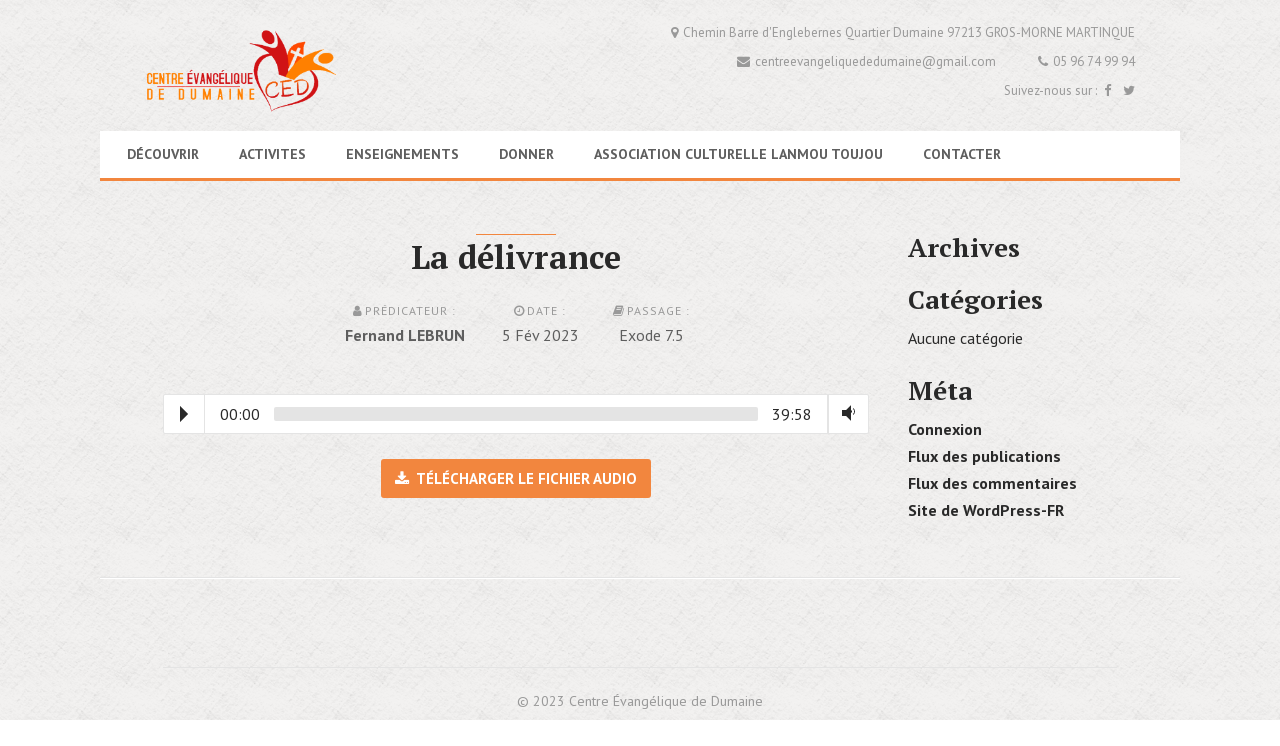

--- FILE ---
content_type: text/html; charset=UTF-8
request_url: https://ced-batissonsdanslamour.fr/predication/la-delivrance
body_size: 14638
content:
<!DOCTYPE html>
<html  xmlns:fb="https://www.facebook.com/2008/fbml"  xmlns:og="http://ogp.me/ns#" lang="fr-FR">
<head>
	<meta charset="UTF-8">
	<meta name="viewport" content="width=device-width, initial-scale=1">
	<link rel="profile" href="http://gmpg.org/xfn/11">

	<title>La délivrance &#8211; Centre Évangélique de Dumaine</title>
<link rel='dns-prefetch' href='//s.w.org' />
<link rel="alternate" type="application/rss+xml" title="Centre Évangélique de Dumaine &raquo; Flux" href="https://ced-batissonsdanslamour.fr/feed" />
<link rel="alternate" type="application/rss+xml" title="Centre Évangélique de Dumaine &raquo; Flux des commentaires" href="https://ced-batissonsdanslamour.fr/comments/feed" />
<link rel="alternate" type="text/calendar" title="Centre Évangélique de Dumaine &raquo; Flux iCal" href="https://ced-batissonsdanslamour.fr/events/?ical=1" />
		<script type="text/javascript">
			window._wpemojiSettings = {"baseUrl":"https:\/\/s.w.org\/images\/core\/emoji\/13.0.0\/72x72\/","ext":".png","svgUrl":"https:\/\/s.w.org\/images\/core\/emoji\/13.0.0\/svg\/","svgExt":".svg","source":{"concatemoji":"https:\/\/ced-batissonsdanslamour.fr\/wp-includes\/js\/wp-emoji-release.min.js?ver=5.5.17"}};
			!function(e,a,t){var n,r,o,i=a.createElement("canvas"),p=i.getContext&&i.getContext("2d");function s(e,t){var a=String.fromCharCode;p.clearRect(0,0,i.width,i.height),p.fillText(a.apply(this,e),0,0);e=i.toDataURL();return p.clearRect(0,0,i.width,i.height),p.fillText(a.apply(this,t),0,0),e===i.toDataURL()}function c(e){var t=a.createElement("script");t.src=e,t.defer=t.type="text/javascript",a.getElementsByTagName("head")[0].appendChild(t)}for(o=Array("flag","emoji"),t.supports={everything:!0,everythingExceptFlag:!0},r=0;r<o.length;r++)t.supports[o[r]]=function(e){if(!p||!p.fillText)return!1;switch(p.textBaseline="top",p.font="600 32px Arial",e){case"flag":return s([127987,65039,8205,9895,65039],[127987,65039,8203,9895,65039])?!1:!s([55356,56826,55356,56819],[55356,56826,8203,55356,56819])&&!s([55356,57332,56128,56423,56128,56418,56128,56421,56128,56430,56128,56423,56128,56447],[55356,57332,8203,56128,56423,8203,56128,56418,8203,56128,56421,8203,56128,56430,8203,56128,56423,8203,56128,56447]);case"emoji":return!s([55357,56424,8205,55356,57212],[55357,56424,8203,55356,57212])}return!1}(o[r]),t.supports.everything=t.supports.everything&&t.supports[o[r]],"flag"!==o[r]&&(t.supports.everythingExceptFlag=t.supports.everythingExceptFlag&&t.supports[o[r]]);t.supports.everythingExceptFlag=t.supports.everythingExceptFlag&&!t.supports.flag,t.DOMReady=!1,t.readyCallback=function(){t.DOMReady=!0},t.supports.everything||(n=function(){t.readyCallback()},a.addEventListener?(a.addEventListener("DOMContentLoaded",n,!1),e.addEventListener("load",n,!1)):(e.attachEvent("onload",n),a.attachEvent("onreadystatechange",function(){"complete"===a.readyState&&t.readyCallback()})),(n=t.source||{}).concatemoji?c(n.concatemoji):n.wpemoji&&n.twemoji&&(c(n.twemoji),c(n.wpemoji)))}(window,document,window._wpemojiSettings);
		</script>
		<style type="text/css">
img.wp-smiley,
img.emoji {
	display: inline !important;
	border: none !important;
	box-shadow: none !important;
	height: 1em !important;
	width: 1em !important;
	margin: 0 .07em !important;
	vertical-align: -0.1em !important;
	background: none !important;
	padding: 0 !important;
}
</style>
	<link rel='stylesheet' id='wp-block-library-css'  href='https://ced-batissonsdanslamour.fr/wp-includes/css/dist/block-library/style.min.css?ver=5.5.17' type='text/css' media='all' />
<style id='responsive-menu-inline-css' type='text/css'>
/** This file is major component of this plugin so please don't try to edit here. */
#rmp_menu_trigger-704 {
  width: 55px;
  height: 55px;
  position: fixed;
  top: 15px;
  border-radius: 5px;
  display: none;
  text-decoration: none;
  right: 5%;
  background: #000000;
  transition: transform 0.5s, background-color 0.5s;
}
#rmp_menu_trigger-704:hover, #rmp_menu_trigger-704:focus {
  background: #000000;
  text-decoration: unset;
}
#rmp_menu_trigger-704.is-active {
  background: #000000;
}
#rmp_menu_trigger-704 .rmp-trigger-box {
  width: 25px;
  color: #ffffff;
}
#rmp_menu_trigger-704 .rmp-trigger-icon-active, #rmp_menu_trigger-704 .rmp-trigger-text-open {
  display: none;
}
#rmp_menu_trigger-704.is-active .rmp-trigger-icon-active, #rmp_menu_trigger-704.is-active .rmp-trigger-text-open {
  display: inline;
}
#rmp_menu_trigger-704.is-active .rmp-trigger-icon-inactive, #rmp_menu_trigger-704.is-active .rmp-trigger-text {
  display: none;
}
#rmp_menu_trigger-704 .rmp-trigger-label {
  color: #ffffff;
  pointer-events: none;
  line-height: 13px;
  font-family: inherit;
  font-size: 14px;
  display: inline;
  text-transform: inherit;
}
#rmp_menu_trigger-704 .rmp-trigger-label.rmp-trigger-label-top {
  display: block;
  margin-bottom: 12px;
}
#rmp_menu_trigger-704 .rmp-trigger-label.rmp-trigger-label-bottom {
  display: block;
  margin-top: 12px;
}
#rmp_menu_trigger-704 .responsive-menu-pro-inner {
  display: block;
}
#rmp_menu_trigger-704 .rmp-trigger-icon-inactive .rmp-font-icon {
  color: #ffffff;
}
#rmp_menu_trigger-704 .responsive-menu-pro-inner, #rmp_menu_trigger-704 .responsive-menu-pro-inner::before, #rmp_menu_trigger-704 .responsive-menu-pro-inner::after {
  width: 25px;
  height: 3px;
  background-color: #ffffff;
  border-radius: 4px;
  position: absolute;
}
#rmp_menu_trigger-704 .rmp-trigger-icon-active .rmp-font-icon {
  color: #ffffff;
}
#rmp_menu_trigger-704.is-active .responsive-menu-pro-inner, #rmp_menu_trigger-704.is-active .responsive-menu-pro-inner::before, #rmp_menu_trigger-704.is-active .responsive-menu-pro-inner::after {
  background-color: #ffffff;
}
#rmp_menu_trigger-704:hover .rmp-trigger-icon-inactive .rmp-font-icon {
  color: #ffffff;
}
#rmp_menu_trigger-704:not(.is-active):hover .responsive-menu-pro-inner, #rmp_menu_trigger-704:not(.is-active):hover .responsive-menu-pro-inner::before, #rmp_menu_trigger-704:not(.is-active):hover .responsive-menu-pro-inner::after {
  background-color: #ffffff;
}
#rmp_menu_trigger-704 .responsive-menu-pro-inner::before {
  top: 10px;
}
#rmp_menu_trigger-704 .responsive-menu-pro-inner::after {
  bottom: 10px;
}
#rmp_menu_trigger-704.is-active .responsive-menu-pro-inner::after {
  bottom: 0;
}
/* Hamburger menu styling */
@media screen and (max-width: 800px) {
  /** Menu Title Style */
  /** Menu Additional Content Style */
  nav {
    display: none !important;
  }
  #rmp_menu_trigger-704 {
    display: block;
  }
  #rmp-container-704 {
    position: fixed;
    top: 0;
    margin: 0;
    transition: transform 0.5s;
    overflow: auto;
    display: block;
    width: 75%;
    background-color: #212121;
    background-image: url("");
    height: 100%;
    left: 0;
    padding-top: 0px;
    padding-left: 0px;
    padding-bottom: 0px;
    padding-right: 0px;
  }
  #rmp-menu-wrap-704 {
    padding-top: 0px;
    padding-left: 0px;
    padding-bottom: 0px;
    padding-right: 0px;
    background-color: #212121;
  }
  #rmp-menu-wrap-704 .rmp-menu, #rmp-menu-wrap-704 .rmp-submenu {
    width: 100%;
    box-sizing: border-box;
    margin: 0;
    padding: 0;
  }
  #rmp-menu-wrap-704 .rmp-submenu-depth-1 .rmp-menu-item-link {
    padding-left: 10%;
  }
  #rmp-menu-wrap-704 .rmp-submenu-depth-2 .rmp-menu-item-link {
    padding-left: 15%;
  }
  #rmp-menu-wrap-704 .rmp-submenu-depth-3 .rmp-menu-item-link {
    padding-left: 20%;
  }
  #rmp-menu-wrap-704 .rmp-submenu-depth-4 .rmp-menu-item-link {
    padding-left: 25%;
  }
  #rmp-menu-wrap-704 .rmp-submenu.rmp-submenu-open {
    display: block;
  }
  #rmp-menu-wrap-704 .rmp-menu-item {
    width: 100%;
    list-style: none;
    margin: 0;
  }
  #rmp-menu-wrap-704 .rmp-menu-item-link {
    height: 40px;
    line-height: 40px;
    font-size: 13px;
    border-bottom: 1px solid #212121;
    font-family: inherit;
    color: #ffffff;
    text-align: left;
    background-color: #212121;
    font-weight: normal;
    letter-spacing: 0px;
    display: block;
    box-sizing: border-box;
    width: 100%;
    text-decoration: none;
    position: relative;
    overflow: hidden;
    transition: background-color 0.5s, border-color 0.5s, 0.5s;
    padding: 0 5%;
    padding-right: 50px;
  }
  #rmp-menu-wrap-704 .rmp-menu-item-link:after, #rmp-menu-wrap-704 .rmp-menu-item-link:before {
    display: none;
  }
  #rmp-menu-wrap-704 .rmp-menu-item-link:hover, #rmp-menu-wrap-704 .rmp-menu-item-link:focus {
    color: #ffffff;
    border-color: #212121;
    background-color: #3f3f3f;
  }
  #rmp-menu-wrap-704 .rmp-menu-item-link:focus {
    outline: none;
    border-color: unset;
    box-shadow: unset;
  }
  #rmp-menu-wrap-704 .rmp-menu-item-link .rmp-font-icon {
    height: 40px;
    line-height: 40px;
    margin-right: 10px;
    font-size: 13px;
  }
  #rmp-menu-wrap-704 .rmp-menu-current-item .rmp-menu-item-link {
    color: #ffffff;
    border-color: #212121;
    background-color: #212121;
  }
  #rmp-menu-wrap-704 .rmp-menu-current-item .rmp-menu-item-link:hover, #rmp-menu-wrap-704 .rmp-menu-current-item .rmp-menu-item-link:focus {
    color: #ffffff;
    border-color: #3f3f3f;
    background-color: #3f3f3f;
  }
  #rmp-menu-wrap-704 .rmp-menu-subarrow {
    position: absolute;
    top: 0;
    bottom: 0;
    text-align: center;
    overflow: hidden;
    background-size: cover;
    overflow: hidden;
    right: 0;
    border-left-style: solid;
    border-left-color: #212121;
    border-left-width: 1px;
    height: 39px;
    width: 40px;
    color: #ffffff;
    background-color: #212121;
  }
  #rmp-menu-wrap-704 .rmp-menu-subarrow svg {
    fill: #ffffff;
  }
  #rmp-menu-wrap-704 .rmp-menu-subarrow:hover {
    color: #ffffff;
    border-color: #3f3f3f;
    background-color: #3f3f3f;
  }
  #rmp-menu-wrap-704 .rmp-menu-subarrow:hover svg {
    fill: #ffffff;
  }
  #rmp-menu-wrap-704 .rmp-menu-subarrow .rmp-font-icon {
    margin-right: unset;
  }
  #rmp-menu-wrap-704 .rmp-menu-subarrow * {
    vertical-align: middle;
    line-height: 39px;
  }
  #rmp-menu-wrap-704 .rmp-menu-subarrow-active {
    display: block;
    background-size: cover;
    color: #ffffff;
    border-color: #212121;
    background-color: #212121;
  }
  #rmp-menu-wrap-704 .rmp-menu-subarrow-active svg {
    fill: #ffffff;
  }
  #rmp-menu-wrap-704 .rmp-menu-subarrow-active:hover {
    color: #ffffff;
    border-color: #3f3f3f;
    background-color: #3f3f3f;
  }
  #rmp-menu-wrap-704 .rmp-menu-subarrow-active:hover svg {
    fill: #ffffff;
  }
  #rmp-menu-wrap-704 .rmp-submenu {
    display: none;
  }
  #rmp-menu-wrap-704 .rmp-submenu .rmp-menu-item-link {
    height: 40px;
    line-height: 40px;
    letter-spacing: 0px;
    font-size: 13px;
    border-bottom: 1px solid #212121;
    font-family: inherit;
    font-weight: normal;
    color: #ffffff;
    text-align: left;
    background-color: #212121;
  }
  #rmp-menu-wrap-704 .rmp-submenu .rmp-menu-item-link:hover, #rmp-menu-wrap-704 .rmp-submenu .rmp-menu-item-link:focus {
    color: #ffffff;
    border-color: #212121;
    background-color: #3f3f3f;
  }
  #rmp-menu-wrap-704 .rmp-submenu .rmp-menu-current-item .rmp-menu-item-link {
    color: #ffffff;
    border-color: #212121;
    background-color: #212121;
  }
  #rmp-menu-wrap-704 .rmp-submenu .rmp-menu-current-item .rmp-menu-item-link:hover, #rmp-menu-wrap-704 .rmp-submenu .rmp-menu-current-item .rmp-menu-item-link:focus {
    color: #ffffff;
    border-color: #3f3f3f;
    background-color: #3f3f3f;
  }
  #rmp-menu-wrap-704 .rmp-submenu .rmp-menu-subarrow {
    right: 0;
    border-right: unset;
    border-left-style: solid;
    border-left-color: #212121;
    border-left-width: 1px;
    height: 39px;
    line-height: 39px;
    width: 40px;
    color: #ffffff;
    background-color: #212121;
  }
  #rmp-menu-wrap-704 .rmp-submenu .rmp-menu-subarrow:hover {
    color: #ffffff;
    border-color: #3f3f3f;
    background-color: #3f3f3f;
  }
  #rmp-menu-wrap-704 .rmp-submenu .rmp-menu-subarrow-active {
    color: #ffffff;
    border-color: #212121;
    background-color: #212121;
  }
  #rmp-menu-wrap-704 .rmp-submenu .rmp-menu-subarrow-active:hover {
    color: #ffffff;
    border-color: #3f3f3f;
    background-color: #3f3f3f;
  }
  #rmp-menu-wrap-704 .rmp-menu-item-description {
    margin: 0;
    padding: 5px 5%;
    opacity: 0.8;
    color: #ffffff;
  }
  #rmp-search-box-704 {
    display: block;
    padding-top: 0px;
    padding-left: 5%;
    padding-bottom: 0px;
    padding-right: 5%;
  }
  #rmp-search-box-704 .rmp-search-form {
    margin: 0;
  }
  #rmp-search-box-704 .rmp-search-box {
    background: #ffffff;
    border: 1px solid #dadada;
    color: #333333;
    width: 100%;
    padding: 0 5%;
    border-radius: 30px;
    height: 45px;
    -webkit-appearance: none;
  }
  #rmp-search-box-704 .rmp-search-box::placeholder {
    color: #c7c7cd;
  }
  #rmp-search-box-704 .rmp-search-box:focus {
    background-color: #ffffff;
    outline: 2px solid #dadada;
    color: #333333;
  }
  #rmp-menu-title-704 {
    background-color: #212121;
    color: #ffffff;
    text-align: left;
    font-size: 13px;
    padding-top: 10%;
    padding-left: 5%;
    padding-bottom: 0%;
    padding-right: 5%;
    font-weight: 400;
    transition: background-color 0.5s, border-color 0.5s, color 0.5s;
  }
  #rmp-menu-title-704:hover {
    background-color: #212121;
    color: #ffffff;
  }
  #rmp-menu-title-704 > .rmp-menu-title-link {
    color: #ffffff;
    width: 100%;
    background-color: unset;
    text-decoration: none;
  }
  #rmp-menu-title-704 > .rmp-menu-title-link:hover {
    color: #ffffff;
  }
  #rmp-menu-title-704 .rmp-font-icon {
    font-size: 13px;
  }
  #rmp-menu-additional-content-704 {
    padding-top: 0px;
    padding-left: 5%;
    padding-bottom: 0px;
    padding-right: 5%;
    color: #ffffff;
    text-align: center;
    font-size: 16px;
  }
}
/**
This file contents common styling of menus.
*/
.rmp-container {
  display: none;
  visibility: visible;
  padding: 0px 0px 0px 0px;
  z-index: 99998;
  transition: all 0.3s;
  /** Scrolling bar in menu setting box **/
}
.rmp-container.rmp-fade-top, .rmp-container.rmp-fade-left, .rmp-container.rmp-fade-right, .rmp-container.rmp-fade-bottom {
  display: none;
}
.rmp-container.rmp-slide-left, .rmp-container.rmp-push-left {
  transform: translateX(-100%);
  -ms-transform: translateX(-100%);
  -webkit-transform: translateX(-100%);
  -moz-transform: translateX(-100%);
}
.rmp-container.rmp-slide-left.rmp-menu-open, .rmp-container.rmp-push-left.rmp-menu-open {
  transform: translateX(0);
  -ms-transform: translateX(0);
  -webkit-transform: translateX(0);
  -moz-transform: translateX(0);
}
.rmp-container.rmp-slide-right, .rmp-container.rmp-push-right {
  transform: translateX(100%);
  -ms-transform: translateX(100%);
  -webkit-transform: translateX(100%);
  -moz-transform: translateX(100%);
}
.rmp-container.rmp-slide-right.rmp-menu-open, .rmp-container.rmp-push-right.rmp-menu-open {
  transform: translateX(0);
  -ms-transform: translateX(0);
  -webkit-transform: translateX(0);
  -moz-transform: translateX(0);
}
.rmp-container.rmp-slide-top, .rmp-container.rmp-push-top {
  transform: translateY(-100%);
  -ms-transform: translateY(-100%);
  -webkit-transform: translateY(-100%);
  -moz-transform: translateY(-100%);
}
.rmp-container.rmp-slide-top.rmp-menu-open, .rmp-container.rmp-push-top.rmp-menu-open {
  transform: translateY(0);
  -ms-transform: translateY(0);
  -webkit-transform: translateY(0);
  -moz-transform: translateY(0);
}
.rmp-container.rmp-slide-bottom, .rmp-container.rmp-push-bottom {
  transform: translateY(100%);
  -ms-transform: translateY(100%);
  -webkit-transform: translateY(100%);
  -moz-transform: translateY(100%);
}
.rmp-container.rmp-slide-bottom.rmp-menu-open, .rmp-container.rmp-push-bottom.rmp-menu-open {
  transform: translateX(0);
  -ms-transform: translateX(0);
  -webkit-transform: translateX(0);
  -moz-transform: translateX(0);
}
.rmp-container::-webkit-scrollbar {
  width: 0px;
}
.rmp-container ::-webkit-scrollbar-track {
  box-shadow: inset 0 0 5px transparent;
}
.rmp-container ::-webkit-scrollbar-thumb {
  background: transparent;
}
.rmp-container ::-webkit-scrollbar-thumb:hover {
  background: transparent;
}
.rmp-container .rmp-menu-wrap .rmp-menu {
  transition: none;
  border-radius: 0;
  box-shadow: none;
  background: none;
  border: 0;
  bottom: auto;
  box-sizing: border-box;
  clip: auto;
  color: #666;
  display: block;
  float: none;
  font-family: inherit;
  font-size: 14px;
  height: auto;
  left: auto;
  line-height: 1.7;
  list-style-type: none;
  margin: 0;
  min-height: auto;
  max-height: none;
  opacity: 1;
  outline: none;
  overflow: visible;
  padding: 0;
  position: relative;
  pointer-events: auto;
  right: auto;
  text-align: left;
  text-decoration: none;
  text-indent: 0;
  text-transform: none;
  transform: none;
  top: auto;
  visibility: inherit;
  width: auto;
  word-wrap: break-word;
  white-space: normal;
}
.rmp-container .rmp-menu-additional-content {
  display: block;
  word-break: break-word;
}
.rmp-container .rmp-menu-title {
  display: flex;
  flex-direction: column;
}
.rmp-container .rmp-menu-title .rmp-menu-title-image {
  max-width: 100%;
  margin-bottom: 15px;
  display: block;
  margin: auto;
  margin-bottom: 15px;
}
button.rmp_menu_trigger {
  z-index: 999999;
  overflow: hidden;
  outline: none;
  border: 0;
  display: none;
  margin: 0;
  transition: transform 0.5s, background-color 0.5s;
  padding: 0;
}
button.rmp_menu_trigger .responsive-menu-pro-inner::before, button.rmp_menu_trigger .responsive-menu-pro-inner::after {
  content: "";
  display: block;
}
button.rmp_menu_trigger .responsive-menu-pro-inner::before {
  top: 10px;
}
button.rmp_menu_trigger .responsive-menu-pro-inner::after {
  bottom: 10px;
}
button.rmp_menu_trigger .rmp-trigger-box {
  width: 40px;
  display: inline-block;
  position: relative;
  pointer-events: none;
  vertical-align: super;
}
/*  Menu Trigger Boring Animation */
.rmp-menu-trigger-boring .responsive-menu-pro-inner {
  transition-property: none;
}
.rmp-menu-trigger-boring .responsive-menu-pro-inner::after, .rmp-menu-trigger-boring .responsive-menu-pro-inner::before {
  transition-property: none;
}
.rmp-menu-trigger-boring.is-active .responsive-menu-pro-inner {
  transform: rotate(45deg);
}
.rmp-menu-trigger-boring.is-active .responsive-menu-pro-inner:before {
  top: 0;
  opacity: 0;
}
.rmp-menu-trigger-boring.is-active .responsive-menu-pro-inner:after {
  bottom: 0;
  transform: rotate(-90deg);
}

</style>
<link rel='stylesheet' id='dashicons-css'  href='https://ced-batissonsdanslamour.fr/wp-includes/css/dashicons.min.css?ver=5.5.17' type='text/css' media='all' />
<link rel='stylesheet' id='rm-style-css'  href='https://ced-batissonsdanslamour.fr/wp-content/themes/esdras/style.css?ver=5.5.17' type='text/css' media='all' />
<link rel='stylesheet' id='jquery-lazyloadxt-spinner-css-css'  href='//ced-batissonsdanslamour.fr/wp-content/plugins/a3-lazy-load/assets/css/jquery.lazyloadxt.spinner.css?ver=5.5.17' type='text/css' media='all' />
<script type='text/javascript' src='https://ced-batissonsdanslamour.fr/wp-content/plugins/1and1-wordpress-assistant/js/cookies.js?ver=5.5.17' id='1and1-wp-cookies-js'></script>
<script type='text/javascript' src='https://ced-batissonsdanslamour.fr/wp-includes/js/jquery/jquery.js?ver=1.12.4-wp' id='jquery-core-js'></script>
<script type='text/javascript' id='rmp_menu_scripts-js-extra'>
/* <![CDATA[ */
var rmp_menu = {"ajaxURL":"https:\/\/ced-batissonsdanslamour.fr\/wp-admin\/admin-ajax.php","wp_nonce":"bc3288abec","menu":[{"menu_theme":null,"theme_type":"default","theme_location_menu":"","submenu_submenu_arrow_width":"40","submenu_submenu_arrow_width_unit":"px","submenu_submenu_arrow_height":"39","submenu_submenu_arrow_height_unit":"px","submenu_arrow_position":"right","submenu_sub_arrow_background_colour":"#212121","submenu_sub_arrow_background_hover_colour":"#3f3f3f","submenu_sub_arrow_background_colour_active":"#212121","submenu_sub_arrow_background_hover_colour_active":"#3f3f3f","submenu_sub_arrow_border_width":"1","submenu_sub_arrow_border_width_unit":"px","submenu_sub_arrow_border_colour":"#212121","submenu_sub_arrow_border_hover_colour":"#3f3f3f","submenu_sub_arrow_border_colour_active":"#212121","submenu_sub_arrow_border_hover_colour_active":"#3f3f3f","submenu_sub_arrow_shape_colour":"#ffffff","submenu_sub_arrow_shape_hover_colour":"#ffffff","submenu_sub_arrow_shape_colour_active":"#ffffff","submenu_sub_arrow_shape_hover_colour_active":"#ffffff","use_header_bar":"off","header_bar_items_order":"{\"logo\":\"on\",\"title\":\"on\",\"search\":\"on\",\"html content\":\"on\"}","header_bar_title":"","header_bar_html_content":"","header_bar_logo":"","header_bar_logo_link":"","header_bar_logo_width":"","header_bar_logo_width_unit":"%","header_bar_logo_height":"","header_bar_logo_height_unit":"px","header_bar_height":"80","header_bar_height_unit":"px","header_bar_padding":{"top":"0px","right":"5%","bottom":"0px","left":"5%"},"header_bar_font":"","header_bar_font_size":"14","header_bar_font_size_unit":"px","header_bar_text_color":"#ffffff","header_bar_background_color":"#ffffff","header_bar_breakpoint":"800","header_bar_position_type":"fixed","header_bar_adjust_page":null,"header_bar_scroll_enable":"off","header_bar_scroll_background_color":"#36bdf6","mobile_breakpoint":"600","tablet_breakpoint":"800","transition_speed":"0.5","sub_menu_speed":"0.2","show_menu_on_page_load":"","menu_disable_scrolling":"off","menu_overlay":"off","menu_overlay_colour":"rgba(0, 0, 0, 0.7)","desktop_menu_width":"","desktop_menu_width_unit":"%","desktop_menu_positioning":"fixed","desktop_menu_side":"","desktop_menu_to_hide":"","use_current_theme_location":"off","mega_menu":{"225":"off","227":"off","229":"off","228":"off","226":"off"},"desktop_submenu_open_animation":"fade","desktop_submenu_open_animation_speed":"100ms","desktop_submenu_open_on_click":"","desktop_menu_hide_and_show":"","menu_name":"Default Menu","menu_to_use":"menu-principal","different_menu_for_mobile":"off","menu_to_use_in_mobile":"main-menu","use_mobile_menu":"on","use_tablet_menu":"on","use_desktop_menu":"","menu_display_on":"all-pages","menu_to_hide":" nav","submenu_descriptions_on":"","custom_walker":"","menu_background_colour":"#212121","menu_depth":"5","smooth_scroll_on":"off","smooth_scroll_speed":"500","menu_font_icons":[],"menu_links_height":"40","menu_links_height_unit":"px","menu_links_line_height":"40","menu_links_line_height_unit":"px","menu_depth_0":"5","menu_depth_0_unit":"%","menu_font_size":"13","menu_font_size_unit":"px","menu_font":"","menu_font_weight":"normal","menu_text_alignment":"left","menu_text_letter_spacing":"","menu_word_wrap":"off","menu_link_colour":"#ffffff","menu_link_hover_colour":"#ffffff","menu_current_link_colour":"#ffffff","menu_current_link_hover_colour":"#ffffff","menu_item_background_colour":"#212121","menu_item_background_hover_colour":"#3f3f3f","menu_current_item_background_colour":"#212121","menu_current_item_background_hover_colour":"#3f3f3f","menu_border_width":"1","menu_border_width_unit":"px","menu_item_border_colour":"#212121","menu_item_border_colour_hover":"#212121","menu_current_item_border_colour":"#212121","menu_current_item_border_hover_colour":"#3f3f3f","submenu_links_height":"40","submenu_links_height_unit":"px","submenu_links_line_height":"40","submenu_links_line_height_unit":"px","menu_depth_side":"left","menu_depth_1":"10","menu_depth_1_unit":"%","menu_depth_2":"15","menu_depth_2_unit":"%","menu_depth_3":"20","menu_depth_3_unit":"%","menu_depth_4":"25","menu_depth_4_unit":"%","submenu_item_background_colour":"#212121","submenu_item_background_hover_colour":"#3f3f3f","submenu_current_item_background_colour":"#212121","submenu_current_item_background_hover_colour":"#3f3f3f","submenu_border_width":"1","submenu_border_width_unit":"px","submenu_item_border_colour":"#212121","submenu_item_border_colour_hover":"#212121","submenu_current_item_border_colour":"#212121","submenu_current_item_border_hover_colour":"#3f3f3f","submenu_font_size":"13","submenu_font_size_unit":"px","submenu_font":"","submenu_font_weight":"normal","submenu_text_letter_spacing":"","submenu_text_alignment":"left","submenu_link_colour":"#ffffff","submenu_link_hover_colour":"#ffffff","submenu_current_link_colour":"#ffffff","submenu_current_link_hover_colour":"#ffffff","inactive_arrow_shape":"\u25bc","active_arrow_shape":"\u25b2","inactive_arrow_font_icon":"","active_arrow_font_icon":"","inactive_arrow_image":"","active_arrow_image":"","submenu_arrow_width":"40","submenu_arrow_width_unit":"px","submenu_arrow_height":"39","submenu_arrow_height_unit":"px","arrow_position":"right","menu_sub_arrow_shape_colour":"#ffffff","menu_sub_arrow_shape_hover_colour":"#ffffff","menu_sub_arrow_shape_colour_active":"#ffffff","menu_sub_arrow_shape_hover_colour_active":"#ffffff","menu_sub_arrow_border_width":"1","menu_sub_arrow_border_width_unit":"px","menu_sub_arrow_border_colour":"#212121","menu_sub_arrow_border_hover_colour":"#3f3f3f","menu_sub_arrow_border_colour_active":"#212121","menu_sub_arrow_border_hover_colour_active":"#3f3f3f","menu_sub_arrow_background_colour":"#212121","menu_sub_arrow_background_hover_colour":"#3f3f3f","menu_sub_arrow_background_colour_active":"#212121","menu_sub_arrow_background_hover_colour_active":"#3f3f3f","fade_submenus":"off","fade_submenus_side":"left","fade_submenus_delay":"100","fade_submenus_speed":"500","use_slide_effect":"off","slide_effect_back_to_text":"Back","accordion_animation":"off","auto_expand_all_submenus":"off","auto_expand_current_submenus":"off","menu_item_click_to_trigger_submenu":"off","button_width":"55","button_width_unit":"px","button_height":"55","button_height_unit":"px","button_background_colour":"#000000","button_background_colour_hover":"#000000","button_background_colour_active":"#000000","toggle_button_border_radius":"5","button_transparent_background":"off","button_left_or_right":"right","button_position_type":"fixed","button_distance_from_side":"5","button_distance_from_side_unit":"%","button_top":"15","button_top_unit":"px","button_push_with_animation":"off","button_click_animation":"boring","button_line_margin":"5","button_line_margin_unit":"px","button_line_width":"25","button_line_width_unit":"px","button_line_height":"3","button_line_height_unit":"px","button_line_colour":"#ffffff","button_line_colour_hover":"#ffffff","button_line_colour_active":"#ffffff","button_font_icon":"","button_font_icon_when_clicked":"","button_image":"","button_image_when_clicked":"","button_title":"","button_title_open":"","button_title_position":"left","menu_container_columns":"","button_font":"","button_font_size":"14","button_font_size_unit":"px","button_title_line_height":"13","button_title_line_height_unit":"px","button_text_colour":"#ffffff","button_trigger_type_click":"on","button_trigger_type_hover":"off","button_click_trigger":"#responsive-menu-button","items_order":{"title":"on","menu":"on","search":"on","additional content":"on"},"menu_title":"","menu_title_link":"","menu_title_link_location":"_self","menu_title_image":"","menu_title_font_icon":"","menu_title_section_padding":{"top":"10%","right":"5%","bottom":"0%","left":"5%"},"menu_title_background_colour":"#212121","menu_title_background_hover_colour":"#212121","menu_title_font_size":"13","menu_title_font_size_unit":"px","menu_title_alignment":"left","menu_title_font_weight":"400","menu_title_font_family":"","menu_title_colour":"#ffffff","menu_title_hover_colour":"#ffffff","menu_title_image_width":"","menu_title_image_width_unit":"%","menu_title_image_height":"","menu_title_image_height_unit":"px","menu_additional_content":"","menu_additional_section_padding":{"left":"5%","top":"0px","right":"5%","bottom":"0px"},"menu_additional_content_font_size":"16","menu_additional_content_font_size_unit":"px","menu_additional_content_alignment":"center","menu_additional_content_colour":"#ffffff","menu_search_box_text":"Search","menu_search_box_code":"","menu_search_section_padding":{"left":"5%","top":"0px","right":"5%","bottom":"0px"},"menu_search_box_height":"45","menu_search_box_height_unit":"px","menu_search_box_border_radius":"30","menu_search_box_text_colour":"#333333","menu_search_box_background_colour":"#ffffff","menu_search_box_placeholder_colour":"#c7c7cd","menu_search_box_border_colour":"#dadada","menu_section_padding":{"top":"0px","right":"0px","bottom":"0px","left":"0px"},"menu_width":"75","menu_width_unit":"%","menu_maximum_width":"","menu_maximum_width_unit":"px","menu_minimum_width":"","menu_minimum_width_unit":"px","menu_auto_height":"off","menu_container_padding":{"top":"0px","right":"0px","bottom":"0px","left":"0px"},"menu_container_background_colour":"#212121","menu_background_image":"","animation_type":"slide","menu_appear_from":"left","animation_speed":"0.5","page_wrapper":"","menu_close_on_body_click":"off","menu_close_on_scroll":"off","menu_close_on_link_click":"off","enable_touch_gestures":"","breakpoint":"800","menu_depth_5":"30","menu_depth_5_unit":"%","keyboard_shortcut_close_menu":"27,37","keyboard_shortcut_open_menu":"32,39","button_image_alt":"","button_image_alt_when_clicked":"","button_font_icon_type":"font-awesome","button_font_icon_when_clicked_type":"font-awesome","button_trigger_type":"click","active_arrow_image_alt":"","inactive_arrow_image_alt":"","active_arrow_font_icon_type":"font-awesome","inactive_arrow_font_icon_type":"font-awesome","menu_adjust_for_wp_admin_bar":"off","menu_title_image_alt":"","menu_title_font_icon_type":"font-awesome","minify_scripts":"off","scripts_in_footer":"off","external_files":"off","remove_fontawesome":"","remove_bootstrap":"","shortcode":"off","mobile_only":"off","hide_on_mobile":"off","hide_on_desktop":"off","excluded_pages":null,"custom_css":"","desktop_menu_options":"{\"159\":{\"type\":\"standard\",\"width\":\"auto\",\"parent_background_colour\":\"\",\"parent_background_image\":\"\"},\"252\":{\"width\":\"auto\",\"widgets\":[{\"title\":{\"enabled\":\"true\"}}]},\"340\":{\"width\":\"auto\",\"widgets\":[{\"title\":{\"enabled\":\"true\"}}]},\"369\":{\"width\":\"auto\",\"widgets\":[{\"title\":{\"enabled\":\"true\"}}]},\"242\":{\"width\":\"auto\",\"widgets\":[{\"title\":{\"enabled\":\"true\"}}]},\"372\":{\"width\":\"auto\",\"widgets\":[{\"title\":{\"enabled\":\"true\"}}]},\"375\":{\"width\":\"auto\",\"widgets\":[{\"title\":{\"enabled\":\"true\"}}]},\"293\":{\"type\":\"standard\",\"width\":\"auto\",\"parent_background_colour\":\"\",\"parent_background_image\":\"\"},\"248\":{\"width\":\"auto\",\"widgets\":[{\"title\":{\"enabled\":\"true\"}}]},\"243\":{\"width\":\"auto\",\"widgets\":[{\"title\":{\"enabled\":\"true\"}}]},\"255\":{\"type\":\"standard\",\"width\":\"auto\",\"parent_background_colour\":\"\",\"parent_background_image\":\"\"},\"288\":{\"width\":\"auto\",\"widgets\":[{\"title\":{\"enabled\":\"true\"}}]},\"280\":{\"width\":\"auto\",\"widgets\":[{\"title\":{\"enabled\":\"true\"}}]},\"285\":{\"width\":\"auto\",\"widgets\":[{\"title\":{\"enabled\":\"true\"}}]},\"258\":{\"type\":\"standard\",\"width\":\"auto\",\"parent_background_colour\":\"\",\"parent_background_image\":\"\"},\"295\":{\"width\":\"auto\",\"widgets\":[{\"title\":{\"enabled\":\"true\"}}]},\"245\":{\"width\":\"auto\",\"widgets\":[{\"title\":{\"enabled\":\"true\"}}]},\"298\":{\"width\":\"auto\",\"widgets\":[{\"title\":{\"enabled\":\"true\"}}]},\"171\":{\"width\":\"auto\",\"widgets\":[{\"title\":{\"enabled\":\"true\"}}]},\"262\":{\"type\":\"standard\",\"width\":\"auto\",\"parent_background_colour\":\"\",\"parent_background_image\":\"\"},\"384\":{\"width\":\"auto\",\"widgets\":[{\"title\":{\"enabled\":\"true\"}}]},\"387\":{\"width\":\"auto\",\"widgets\":[{\"title\":{\"enabled\":\"true\"}}]},\"402\":{\"width\":\"auto\",\"widgets\":[{\"title\":{\"enabled\":\"true\"}}]},\"277\":{\"type\":\"standard\",\"width\":\"auto\",\"parent_background_colour\":\"\",\"parent_background_image\":\"\"},\"381\":{\"width\":\"auto\",\"widgets\":[{\"title\":{\"enabled\":\"true\"}}]},\"265\":{\"type\":\"standard\",\"width\":\"auto\",\"parent_background_colour\":\"\",\"parent_background_image\":\"\"},\"247\":{\"width\":\"auto\",\"widgets\":[{\"title\":{\"enabled\":\"true\"}}]},\"304\":{\"width\":\"auto\",\"widgets\":[{\"title\":{\"enabled\":\"true\"}}]}}","single_menu_height":"80","single_menu_height_unit":"px","single_menu_line_height":"80","single_menu_line_height_unit":"px","single_menu_font":"","single_menu_font_size":"14","single_menu_font_size_unit":"px","single_menu_submenu_height":"","single_menu_submenu_height_unit":"auto","single_menu_submenu_line_height":"40","single_menu_submenu_line_height_unit":"px","single_menu_submenu_font":"","single_menu_submenu_font_size":"12","single_menu_submenu_font_size_unit":"px","single_menu_item_link_colour":"#000000","single_menu_item_link_colour_hover":"#000000","single_menu_item_background_colour":"#ffffff","single_menu_item_background_colour_hover":"#ffffff","single_menu_item_submenu_link_colour":"#000000","single_menu_item_submenu_link_colour_hover":"#000000","single_menu_item_submenu_background_colour":"#ffffff","single_menu_item_submenu_background_colour_hover":"#ffffff","header_bar_logo_alt":"","admin_theme":"dark","menu_title_padding":{"left":"5%","top":"0px","right":"5%","bottom":"0px"},"menu_id":704,"active_toggle_contents":"\u25b2","inactive_toggle_contents":"\u25bc"}]};
/* ]]> */
</script>
<script type='text/javascript' src='https://ced-batissonsdanslamour.fr/wp-content/plugins/responsive-menu/v4.0.0/assets/js/rmp-menu.js?ver=4.6.0' id='rmp_menu_scripts-js'></script>
<link rel="https://api.w.org/" href="https://ced-batissonsdanslamour.fr/wp-json/" /><link rel="EditURI" type="application/rsd+xml" title="RSD" href="https://ced-batissonsdanslamour.fr/xmlrpc.php?rsd" />
<link rel="wlwmanifest" type="application/wlwmanifest+xml" href="https://ced-batissonsdanslamour.fr/wp-includes/wlwmanifest.xml" /> 
<link rel='prev' title='Une fissure dans ton armure' href='https://ced-batissonsdanslamour.fr/predication/une-fissure-dans-ton-armure' />
<link rel='next' title='LA JOIE DU CHRETIEN' href='https://ced-batissonsdanslamour.fr/predication/la-joie-du-chretien' />
<meta name="generator" content="WordPress 5.5.17" />
<link rel="canonical" href="https://ced-batissonsdanslamour.fr/predication/la-delivrance" />
<link rel='shortlink' href='https://ced-batissonsdanslamour.fr/?p=759' />
<link rel="alternate" type="application/json+oembed" href="https://ced-batissonsdanslamour.fr/wp-json/oembed/1.0/embed?url=https%3A%2F%2Fced-batissonsdanslamour.fr%2Fpredication%2Fla-delivrance" />
<link rel="alternate" type="text/xml+oembed" href="https://ced-batissonsdanslamour.fr/wp-json/oembed/1.0/embed?url=https%3A%2F%2Fced-batissonsdanslamour.fr%2Fpredication%2Fla-delivrance&#038;format=xml" />
<meta name="tec-api-version" content="v1"><meta name="tec-api-origin" content="https://ced-batissonsdanslamour.fr"><link rel="https://theeventscalendar.com/" href="https://ced-batissonsdanslamour.fr/wp-json/tribe/events/v1/" />    	<!-- Open Graph Meta Tags for Facebook and LinkedIn Sharing !-->
		<meta property="og:title" content="La délivrance"/>
		<meta property="og:description" content="" />
		<meta property="og:url" content="https://ced-batissonsdanslamour.fr/predication/la-delivrance"/>
						<meta property="og:type" content="article"
		/>
		<meta property="og:site_name" content="Centre Évangélique de Dumaine"/>
		<!-- End Open Graph Meta Tags !-->
 
    	<style>
		/* Couleur principale */
		.audioplayer-bar-played, .audioplayer-volume-adjust div div, .btn:hover, .sep, .gospel-home, input[type="submit"], .sidebar .widget-social li a, .widget-social li a, .btn-full { 
		    background:  #f2863e;
		}
		a, .btn, .btn-full-white, .btn i, .btn-full-white i, .btn-white:hover, .btn-white:hover i, .btn-full-white, .btn-full-white i, .btn-full-white:hover, header nav ul .current-menu-item a, header nav ul .current_page_item a, .home-section blockquote .quote-icon, .event-entry h3 a:hover, .post-entry h3 a:hover, .entry-predic h4 a:hover, .meta li a:hover, .btn-transparent:hover i {
		 	color: #f2863e;
		}
		.btn, .btn:hover, input[type="submit"], header nav, .btn-full {
		 	border-color: #f2863e;
		}
		/* Couleur de survol */
		a:hover, header nav ul .current-menu-item a:hover, header nav ul .current_page_item a:hover {
			color: #dd3030;
		}
		input[type="submit"]:hover, .sidebar .widget-social li a:hover, .widget-social li a:hover, .btn-full:hover {
			background: #dd3030;
		}
		input[type="submit"]:hover, .btn-full:hover {
			border-color: #dd3030;
		}
	</style>
	<style type="text/css">.recentcomments a{display:inline !important;padding:0 !important;margin:0 !important;}</style><style type="text/css">.broken_link, a.broken_link {
	text-decoration: line-through;
}</style><link rel="icon" href="https://ced-batissonsdanslamour.fr/wp-content/uploads/2020/04/cropped-Logo-CED-sans-titre-transparent-1-32x32.png" sizes="32x32" />
<link rel="icon" href="https://ced-batissonsdanslamour.fr/wp-content/uploads/2020/04/cropped-Logo-CED-sans-titre-transparent-1-192x192.png" sizes="192x192" />
<link rel="apple-touch-icon" href="https://ced-batissonsdanslamour.fr/wp-content/uploads/2020/04/cropped-Logo-CED-sans-titre-transparent-1-180x180.png" />
<meta name="msapplication-TileImage" content="https://ced-batissonsdanslamour.fr/wp-content/uploads/2020/04/cropped-Logo-CED-sans-titre-transparent-1-270x270.png" />
</head>

<body class="predication-template-default single single-predication postid-759 wp-custom-logo tribe-no-js">

	<div class="wrapper">

		<div class="header-wrap">
		
			<header>

				<div class="row">
					<div class="col-5">
						<div class="logo">
									                        <a href="https://ced-batissonsdanslamour.fr/" class="custom-logo-link" rel="home"><img width="303" height="134" src="https://ced-batissonsdanslamour.fr/wp-content/uploads/2020/04/cropped-Logo-avec-titre-CED-transparent.png" class="custom-logo" alt="Centre Évangélique de Dumaine" /></a>		                    						</div><!-- .logo -->
					</div><!-- .col-5 -->
											<div class="col-7 top-header">
							<div class="top-header-inner">
																	<ul>
										<li><i class="fa fa-map-marker"></i><span>Chemin Barre d'Englebernes Quartier Dumaine 97213 GROS-MORNE MARTINQUE</span></li>
									</ul>
																									<ul>
										<li><i class="fa fa-envelope"></i><span>centreevangeliquededumaine@gmail.com</span></li>
									</ul>
																									<ul>
										<li><i class="fa fa-phone"></i><span>05 96 74 99 94</span></li>
									</ul>
																									<ul class="social-icons">
											<li>Suivez-nous sur :</li>
																					<li><a href="https://www.facebook.com/Centre-Evang%C3%A9lique-de-Dumaine-102505518060705/" target="_blank"><i class="fa fa-facebook"></i></a></li>
																					<li><a href="https://twitter.com/e_dumaine" target="_blank"><i class="fa fa-twitter"></i></a></li>
																			</ul><!-- .social-icons -->
															</div><!-- .top-header-inner -->
						</div><!-- .col-7.top-header -->
									</div><!-- .row -->

				<div class="menu-desktop">
					<nav>
						<div class="menu-menu-principal-container"><ul id="primary-menu" class="menu"><li id="menu-item-159" class="menu-item menu-item-type-post_type menu-item-object-page menu-item-home menu-item-has-children menu-item-159"><a href="https://ced-batissonsdanslamour.fr/">DÉCOUVRIR</a>
<ul class="sub-menu">
	<li id="menu-item-252" class="menu-item menu-item-type-post_type menu-item-object-page menu-item-252"><a href="https://ced-batissonsdanslamour.fr/decouvrir">Le message de Jésus</a></li>
	<li id="menu-item-464" class="menu-item menu-item-type-post_type menu-item-object-page menu-item-464"><a href="https://ced-batissonsdanslamour.fr/la-bible">La Bible</a></li>
	<li id="menu-item-288" class="menu-item menu-item-type-post_type menu-item-object-page menu-item-288"><a href="https://ced-batissonsdanslamour.fr/sengager-avec-jesus-2">S’engager avec Jésus</a></li>
	<li id="menu-item-440" class="menu-item menu-item-type-post_type menu-item-object-page menu-item-440"><a href="https://ced-batissonsdanslamour.fr/besoin-daide">Besoin d’aide</a></li>
	<li id="menu-item-340" class="menu-item menu-item-type-post_type menu-item-object-page menu-item-340"><a href="https://ced-batissonsdanslamour.fr/vision-missions">Vision &#038; Missions du CED</a></li>
	<li id="menu-item-242" class="menu-item menu-item-type-post_type menu-item-object-page menu-item-242"><a href="https://ced-batissonsdanslamour.fr/equipe">L&rsquo;équipe dirigeante du CED</a></li>
</ul>
</li>
<li id="menu-item-248" class="menu-item menu-item-type-post_type menu-item-object-page menu-item-248"><a href="https://ced-batissonsdanslamour.fr/activites">ACTIVITES</a></li>
<li id="menu-item-258" class="menu-item menu-item-type-post_type menu-item-object-page menu-item-has-children menu-item-258"><a href="https://ced-batissonsdanslamour.fr/grandir">ENSEIGNEMENTS</a>
<ul class="sub-menu">
	<li id="menu-item-580" class="menu-item menu-item-type-post_type menu-item-object-page menu-item-580"><a href="https://ced-batissonsdanslamour.fr/meditations">Méditations</a></li>
	<li id="menu-item-295" class="menu-item menu-item-type-post_type menu-item-object-page menu-item-295"><a href="https://ced-batissonsdanslamour.fr/petits-groupes">Les Petits Groupes</a></li>
	<li id="menu-item-245" class="menu-item menu-item-type-post_type menu-item-object-page menu-item-245"><a href="https://ced-batissonsdanslamour.fr/predications">Prédications</a></li>
	<li id="menu-item-298" class="menu-item menu-item-type-post_type menu-item-object-page menu-item-298"><a href="https://ced-batissonsdanslamour.fr/formation-de-disciples">Formation de disciples</a></li>
</ul>
</li>
<li id="menu-item-262" class="menu-item menu-item-type-post_type menu-item-object-page menu-item-has-children menu-item-262"><a href="https://ced-batissonsdanslamour.fr/donner">DONNER</a>
<ul class="sub-menu">
	<li id="menu-item-384" class="menu-item menu-item-type-post_type menu-item-object-page menu-item-384"><a href="https://ced-batissonsdanslamour.fr/faire-un-don-au-ced">Faire un don au CED</a></li>
	<li id="menu-item-402" class="menu-item menu-item-type-post_type menu-item-object-page menu-item-402"><a href="https://ced-batissonsdanslamour.fr/donner-pour-la-construction">Donner pour la construction</a></li>
</ul>
</li>
<li id="menu-item-277" class="menu-item menu-item-type-post_type menu-item-object-page menu-item-has-children menu-item-277"><a href="https://ced-batissonsdanslamour.fr/lanmoutoujou">association culturelle LANMOU TOUJOU</a>
<ul class="sub-menu">
	<li id="menu-item-476" class="menu-item menu-item-type-post_type menu-item-object-page menu-item-476"><a href="https://ced-batissonsdanslamour.fr/qui-sommes-nous-2">Qui sommes-nous ?</a></li>
	<li id="menu-item-482" class="menu-item menu-item-type-post_type menu-item-object-page menu-item-482"><a href="https://ced-batissonsdanslamour.fr/statut-lanmou-toujou">Statuts Lanmou Toujou</a></li>
	<li id="menu-item-496" class="menu-item menu-item-type-post_type menu-item-object-page menu-item-496"><a href="https://ced-batissonsdanslamour.fr/nos-activites">Nos activités</a></li>
	<li id="menu-item-499" class="menu-item menu-item-type-post_type menu-item-object-page menu-item-499"><a href="https://ced-batissonsdanslamour.fr/comment-adherer-2">Comment adhérer ?</a></li>
	<li id="menu-item-731" class="menu-item menu-item-type-post_type menu-item-object-page menu-item-731"><a href="https://ced-batissonsdanslamour.fr/payer-ma-cotisation">Payer ma cotisation</a></li>
	<li id="menu-item-488" class="menu-item menu-item-type-post_type menu-item-object-page menu-item-488"><a href="https://ced-batissonsdanslamour.fr/nous-contacter">Nous contacter</a></li>
	<li id="menu-item-387" class="menu-item menu-item-type-post_type menu-item-object-page menu-item-387"><a href="https://ced-batissonsdanslamour.fr/faire-un-don-a-lanmou-toujou">Faire un don à Lanmou Toujou</a></li>
</ul>
</li>
<li id="menu-item-265" class="menu-item menu-item-type-post_type menu-item-object-page menu-item-has-children menu-item-265"><a href="https://ced-batissonsdanslamour.fr/rencontrer">CONTACTER</a>
<ul class="sub-menu">
	<li id="menu-item-247" class="menu-item menu-item-type-post_type menu-item-object-page menu-item-247"><a href="https://ced-batissonsdanslamour.fr/contact">Contacts / RDV</a></li>
	<li id="menu-item-304" class="menu-item menu-item-type-post_type menu-item-object-page menu-item-304"><a href="https://ced-batissonsdanslamour.fr/indications-pour-venir-au-ced">Indications pour venir au CED</a></li>
</ul>
</li>
</ul></div>					</nav>
				</div><!--  -->

				<nav class="menu-mobile">
					<span class="open-menu">Menu<i class="fa fa-angle-down"></i></span>
					<div class="drop-menu"><ul id="menu-menu-principal" class="menu"><li class="menu-item menu-item-type-post_type menu-item-object-page menu-item-home menu-item-has-children menu-item-159"><a href="https://ced-batissonsdanslamour.fr/">DÉCOUVRIR</a>
<ul class="sub-menu">
	<li class="menu-item menu-item-type-post_type menu-item-object-page menu-item-252"><a href="https://ced-batissonsdanslamour.fr/decouvrir">Le message de Jésus</a></li>
	<li class="menu-item menu-item-type-post_type menu-item-object-page menu-item-464"><a href="https://ced-batissonsdanslamour.fr/la-bible">La Bible</a></li>
	<li class="menu-item menu-item-type-post_type menu-item-object-page menu-item-288"><a href="https://ced-batissonsdanslamour.fr/sengager-avec-jesus-2">S’engager avec Jésus</a></li>
	<li class="menu-item menu-item-type-post_type menu-item-object-page menu-item-440"><a href="https://ced-batissonsdanslamour.fr/besoin-daide">Besoin d’aide</a></li>
	<li class="menu-item menu-item-type-post_type menu-item-object-page menu-item-340"><a href="https://ced-batissonsdanslamour.fr/vision-missions">Vision &#038; Missions du CED</a></li>
	<li class="menu-item menu-item-type-post_type menu-item-object-page menu-item-242"><a href="https://ced-batissonsdanslamour.fr/equipe">L&rsquo;équipe dirigeante du CED</a></li>
</ul>
</li>
<li class="menu-item menu-item-type-post_type menu-item-object-page menu-item-248"><a href="https://ced-batissonsdanslamour.fr/activites">ACTIVITES</a></li>
<li class="menu-item menu-item-type-post_type menu-item-object-page menu-item-has-children menu-item-258"><a href="https://ced-batissonsdanslamour.fr/grandir">ENSEIGNEMENTS</a>
<ul class="sub-menu">
	<li class="menu-item menu-item-type-post_type menu-item-object-page menu-item-580"><a href="https://ced-batissonsdanslamour.fr/meditations">Méditations</a></li>
	<li class="menu-item menu-item-type-post_type menu-item-object-page menu-item-295"><a href="https://ced-batissonsdanslamour.fr/petits-groupes">Les Petits Groupes</a></li>
	<li class="menu-item menu-item-type-post_type menu-item-object-page menu-item-245"><a href="https://ced-batissonsdanslamour.fr/predications">Prédications</a></li>
	<li class="menu-item menu-item-type-post_type menu-item-object-page menu-item-298"><a href="https://ced-batissonsdanslamour.fr/formation-de-disciples">Formation de disciples</a></li>
</ul>
</li>
<li class="menu-item menu-item-type-post_type menu-item-object-page menu-item-has-children menu-item-262"><a href="https://ced-batissonsdanslamour.fr/donner">DONNER</a>
<ul class="sub-menu">
	<li class="menu-item menu-item-type-post_type menu-item-object-page menu-item-384"><a href="https://ced-batissonsdanslamour.fr/faire-un-don-au-ced">Faire un don au CED</a></li>
	<li class="menu-item menu-item-type-post_type menu-item-object-page menu-item-402"><a href="https://ced-batissonsdanslamour.fr/donner-pour-la-construction">Donner pour la construction</a></li>
</ul>
</li>
<li class="menu-item menu-item-type-post_type menu-item-object-page menu-item-has-children menu-item-277"><a href="https://ced-batissonsdanslamour.fr/lanmoutoujou">association culturelle LANMOU TOUJOU</a>
<ul class="sub-menu">
	<li class="menu-item menu-item-type-post_type menu-item-object-page menu-item-476"><a href="https://ced-batissonsdanslamour.fr/qui-sommes-nous-2">Qui sommes-nous ?</a></li>
	<li class="menu-item menu-item-type-post_type menu-item-object-page menu-item-482"><a href="https://ced-batissonsdanslamour.fr/statut-lanmou-toujou">Statuts Lanmou Toujou</a></li>
	<li class="menu-item menu-item-type-post_type menu-item-object-page menu-item-496"><a href="https://ced-batissonsdanslamour.fr/nos-activites">Nos activités</a></li>
	<li class="menu-item menu-item-type-post_type menu-item-object-page menu-item-499"><a href="https://ced-batissonsdanslamour.fr/comment-adherer-2">Comment adhérer ?</a></li>
	<li class="menu-item menu-item-type-post_type menu-item-object-page menu-item-731"><a href="https://ced-batissonsdanslamour.fr/payer-ma-cotisation">Payer ma cotisation</a></li>
	<li class="menu-item menu-item-type-post_type menu-item-object-page menu-item-488"><a href="https://ced-batissonsdanslamour.fr/nous-contacter">Nous contacter</a></li>
	<li class="menu-item menu-item-type-post_type menu-item-object-page menu-item-387"><a href="https://ced-batissonsdanslamour.fr/faire-un-don-a-lanmou-toujou">Faire un don à Lanmou Toujou</a></li>
</ul>
</li>
<li class="menu-item menu-item-type-post_type menu-item-object-page menu-item-has-children menu-item-265"><a href="https://ced-batissonsdanslamour.fr/rencontrer">CONTACTER</a>
<ul class="sub-menu">
	<li class="menu-item menu-item-type-post_type menu-item-object-page menu-item-247"><a href="https://ced-batissonsdanslamour.fr/contact">Contacts / RDV</a></li>
	<li class="menu-item menu-item-type-post_type menu-item-object-page menu-item-304"><a href="https://ced-batissonsdanslamour.fr/indications-pour-venir-au-ced">Indications pour venir au CED</a></li>
</ul>
</li>
</ul></div>				</nav><!-- .menu-mobile -->

			</header>

		</div><!-- .header-wrap -->



	
		<div class="hero">
					</div><!-- .hero -->

		<div class="wrapper-page">
			<div class="container">
				<div class="row">

					<div class="col-9 content-page single-predic-content">
						<div class="page-title">
							<div class="sep"></div>
							<h1>La délivrance</h1>
						</div><!-- .page-title -->
						
						<ul class="meta">
							<li><span><i class="fa fa-user"></i>Prédicateur :</span><a href="https://ced-batissonsdanslamour.fr/predicateur/fernand-lebrun">Fernand LEBRUN</a></li>							<li><span><i class="fa fa-clock-o"></i>Date :</span>5 Fév 2023</li>
							<li><span><i class="fa fa-book"></i>Passage :</span>Exode 7.5</li>													</ul><!-- .entry-meta -->

													<div class="predic-player">
								<audio controls preload="metadata">
									<source src="https://ced-batissonsdanslamour.fr/wp-content/uploads/2023/02/05-02-23-Fernand-LEBRUN-La-delivrance-1.mp3" type="audio/mpeg">
									Votre navigateur ne supporte pas les fichiers audio.
								</audio>
							</div><!-- .predic-player -->

							<div class="predic-dl center">
								<a href="https://ced-batissonsdanslamour.fr/wp-content/uploads/2023/02/05-02-23-Fernand-LEBRUN-La-delivrance-1.mp3" class="btn-full icon-left" target="_blank" download><i class="fa fa-download"></i>Télécharger le fichier audio</a>
							</div><!-- .predic-dl -->

						
												
												
						<article>
													</article>

											</div><!-- .content-page -->

					
<div class="col-3 sidebar">
	<section id="archives-2" class="widget widget_archive"><h3 class="widget-title">Archives</h3>
			<ul>
							</ul>

			</section><section id="categories-2" class="widget widget_categories"><h3 class="widget-title">Catégories</h3>
			<ul>
				<li class="cat-item-none">Aucune catégorie</li>			</ul>

			</section><section id="meta-2" class="widget widget_meta"><h3 class="widget-title">Méta</h3>
		<ul>
						<li><a href="https://ced-batissonsdanslamour.fr/wp-login.php">Connexion</a></li>
			<li><a href="https://ced-batissonsdanslamour.fr/feed">Flux des publications</a></li>
			<li><a href="https://ced-batissonsdanslamour.fr/comments/feed">Flux des commentaires</a></li>

			<li><a href="https://fr.wordpress.org/">Site de WordPress-FR</a></li>
		</ul>

		</section></div><!-- .sidebar -->

				</div><!-- .row -->
			</div><!-- .container -->
		</div><!-- .wrapper-page -->
        
	

		<footer>
			<div class="container">
				<div class="row">

					<div class="col-4">
											</div><!-- .col-4 -->

					<div class="col-4">
											</div><!-- .col-4 -->

					<div class="col-4">
											</div><!-- .col-4 -->

											<div class="col-12 center copyright">
							<p>© 2023  Centre Évangélique de Dumaine</p>
						</div>
										
				</div><!-- .row -->
			</div><!-- .container -->
		</footer>

	</div><!-- .wrapper -->

			<button type="button"  aria-controls="rmp-container-704" aria-label="Menu Trigger" id="rmp_menu_trigger-704"  class="rmp_menu_trigger rmp-menu-trigger-boring">
								<span class="rmp-trigger-box">
									<span class="responsive-menu-pro-inner"></span>
								</span>
					</button>
						<div id="rmp-container-704" class="rmp-container rmp-container rmp-slide-left">
							<div id="rmp-menu-title-704" class="rmp-menu-title">
									<span class="rmp-menu-title-link">
										<span></span>					</span>
							</div>
			<div id="rmp-menu-wrap-704" class="rmp-menu-wrap"><ul id="rmp-menu-704" class="rmp-menu" role="menubar" aria-label="Default Menu"><li id="rmp-menu-item-159" class=" menu-item menu-item-type-post_type menu-item-object-page menu-item-home menu-item-has-children rmp-menu-item rmp-menu-item-has-children rmp-menu-top-level-item" role="none"><a  href="https://ced-batissonsdanslamour.fr/"  class="rmp-menu-item-link"  role="menuitem"  >DÉCOUVRIR<div class="rmp-menu-subarrow">▼</div></a><ul aria-label="DÉCOUVRIR"
            role="menu" data-depth="2"
            class="rmp-submenu rmp-submenu-depth-1"><li id="rmp-menu-item-252" class=" menu-item menu-item-type-post_type menu-item-object-page rmp-menu-item rmp-menu-sub-level-item" role="none"><a  href="https://ced-batissonsdanslamour.fr/decouvrir"  class="rmp-menu-item-link"  role="menuitem"  >Le message de Jésus</a></li><li id="rmp-menu-item-464" class=" menu-item menu-item-type-post_type menu-item-object-page rmp-menu-item rmp-menu-sub-level-item" role="none"><a  href="https://ced-batissonsdanslamour.fr/la-bible"  class="rmp-menu-item-link"  role="menuitem"  >La Bible</a></li><li id="rmp-menu-item-288" class=" menu-item menu-item-type-post_type menu-item-object-page rmp-menu-item rmp-menu-sub-level-item" role="none"><a  href="https://ced-batissonsdanslamour.fr/sengager-avec-jesus-2"  class="rmp-menu-item-link"  role="menuitem"  >S’engager avec Jésus</a></li><li id="rmp-menu-item-440" class=" menu-item menu-item-type-post_type menu-item-object-page rmp-menu-item rmp-menu-sub-level-item" role="none"><a  href="https://ced-batissonsdanslamour.fr/besoin-daide"  class="rmp-menu-item-link"  role="menuitem"  >Besoin d’aide</a></li><li id="rmp-menu-item-340" class=" menu-item menu-item-type-post_type menu-item-object-page rmp-menu-item rmp-menu-sub-level-item" role="none"><a  href="https://ced-batissonsdanslamour.fr/vision-missions"  class="rmp-menu-item-link"  role="menuitem"  >Vision &#038; Missions du CED</a></li><li id="rmp-menu-item-242" class=" menu-item menu-item-type-post_type menu-item-object-page rmp-menu-item rmp-menu-sub-level-item" role="none"><a  href="https://ced-batissonsdanslamour.fr/equipe"  class="rmp-menu-item-link"  role="menuitem"  >L&rsquo;équipe dirigeante du CED</a></li></ul></li><li id="rmp-menu-item-248" class=" menu-item menu-item-type-post_type menu-item-object-page rmp-menu-item rmp-menu-top-level-item" role="none"><a  href="https://ced-batissonsdanslamour.fr/activites"  class="rmp-menu-item-link"  role="menuitem"  >ACTIVITES</a></li><li id="rmp-menu-item-258" class=" menu-item menu-item-type-post_type menu-item-object-page menu-item-has-children rmp-menu-item rmp-menu-item-has-children rmp-menu-top-level-item" role="none"><a  href="https://ced-batissonsdanslamour.fr/grandir"  class="rmp-menu-item-link"  role="menuitem"  >ENSEIGNEMENTS<div class="rmp-menu-subarrow">▼</div></a><ul aria-label="ENSEIGNEMENTS"
            role="menu" data-depth="2"
            class="rmp-submenu rmp-submenu-depth-1"><li id="rmp-menu-item-580" class=" menu-item menu-item-type-post_type menu-item-object-page rmp-menu-item rmp-menu-sub-level-item" role="none"><a  href="https://ced-batissonsdanslamour.fr/meditations"  class="rmp-menu-item-link"  role="menuitem"  >Méditations</a></li><li id="rmp-menu-item-295" class=" menu-item menu-item-type-post_type menu-item-object-page rmp-menu-item rmp-menu-sub-level-item" role="none"><a  href="https://ced-batissonsdanslamour.fr/petits-groupes"  class="rmp-menu-item-link"  role="menuitem"  >Les Petits Groupes</a></li><li id="rmp-menu-item-245" class=" menu-item menu-item-type-post_type menu-item-object-page rmp-menu-item rmp-menu-sub-level-item" role="none"><a  href="https://ced-batissonsdanslamour.fr/predications"  class="rmp-menu-item-link"  role="menuitem"  >Prédications</a></li><li id="rmp-menu-item-298" class=" menu-item menu-item-type-post_type menu-item-object-page rmp-menu-item rmp-menu-sub-level-item" role="none"><a  href="https://ced-batissonsdanslamour.fr/formation-de-disciples"  class="rmp-menu-item-link"  role="menuitem"  >Formation de disciples</a></li></ul></li><li id="rmp-menu-item-262" class=" menu-item menu-item-type-post_type menu-item-object-page menu-item-has-children rmp-menu-item rmp-menu-item-has-children rmp-menu-top-level-item" role="none"><a  href="https://ced-batissonsdanslamour.fr/donner"  class="rmp-menu-item-link"  role="menuitem"  >DONNER<div class="rmp-menu-subarrow">▼</div></a><ul aria-label="DONNER"
            role="menu" data-depth="2"
            class="rmp-submenu rmp-submenu-depth-1"><li id="rmp-menu-item-384" class=" menu-item menu-item-type-post_type menu-item-object-page rmp-menu-item rmp-menu-sub-level-item" role="none"><a  href="https://ced-batissonsdanslamour.fr/faire-un-don-au-ced"  class="rmp-menu-item-link"  role="menuitem"  >Faire un don au CED</a></li><li id="rmp-menu-item-402" class=" menu-item menu-item-type-post_type menu-item-object-page rmp-menu-item rmp-menu-sub-level-item" role="none"><a  href="https://ced-batissonsdanslamour.fr/donner-pour-la-construction"  class="rmp-menu-item-link"  role="menuitem"  >Donner pour la construction</a></li></ul></li><li id="rmp-menu-item-277" class=" menu-item menu-item-type-post_type menu-item-object-page menu-item-has-children rmp-menu-item rmp-menu-item-has-children rmp-menu-top-level-item" role="none"><a  href="https://ced-batissonsdanslamour.fr/lanmoutoujou"  class="rmp-menu-item-link"  role="menuitem"  >association culturelle LANMOU TOUJOU<div class="rmp-menu-subarrow">▼</div></a><ul aria-label="association culturelle LANMOU TOUJOU"
            role="menu" data-depth="2"
            class="rmp-submenu rmp-submenu-depth-1"><li id="rmp-menu-item-476" class=" menu-item menu-item-type-post_type menu-item-object-page rmp-menu-item rmp-menu-sub-level-item" role="none"><a  href="https://ced-batissonsdanslamour.fr/qui-sommes-nous-2"  class="rmp-menu-item-link"  role="menuitem"  >Qui sommes-nous ?</a></li><li id="rmp-menu-item-482" class=" menu-item menu-item-type-post_type menu-item-object-page rmp-menu-item rmp-menu-sub-level-item" role="none"><a  href="https://ced-batissonsdanslamour.fr/statut-lanmou-toujou"  class="rmp-menu-item-link"  role="menuitem"  >Statuts Lanmou Toujou</a></li><li id="rmp-menu-item-496" class=" menu-item menu-item-type-post_type menu-item-object-page rmp-menu-item rmp-menu-sub-level-item" role="none"><a  href="https://ced-batissonsdanslamour.fr/nos-activites"  class="rmp-menu-item-link"  role="menuitem"  >Nos activités</a></li><li id="rmp-menu-item-499" class=" menu-item menu-item-type-post_type menu-item-object-page rmp-menu-item rmp-menu-sub-level-item" role="none"><a  href="https://ced-batissonsdanslamour.fr/comment-adherer-2"  class="rmp-menu-item-link"  role="menuitem"  >Comment adhérer ?</a></li><li id="rmp-menu-item-731" class=" menu-item menu-item-type-post_type menu-item-object-page rmp-menu-item rmp-menu-sub-level-item" role="none"><a  href="https://ced-batissonsdanslamour.fr/payer-ma-cotisation"  class="rmp-menu-item-link"  role="menuitem"  >Payer ma cotisation</a></li><li id="rmp-menu-item-488" class=" menu-item menu-item-type-post_type menu-item-object-page rmp-menu-item rmp-menu-sub-level-item" role="none"><a  href="https://ced-batissonsdanslamour.fr/nous-contacter"  class="rmp-menu-item-link"  role="menuitem"  >Nous contacter</a></li><li id="rmp-menu-item-387" class=" menu-item menu-item-type-post_type menu-item-object-page rmp-menu-item rmp-menu-sub-level-item" role="none"><a  href="https://ced-batissonsdanslamour.fr/faire-un-don-a-lanmou-toujou"  class="rmp-menu-item-link"  role="menuitem"  >Faire un don à Lanmou Toujou</a></li></ul></li><li id="rmp-menu-item-265" class=" menu-item menu-item-type-post_type menu-item-object-page menu-item-has-children rmp-menu-item rmp-menu-item-has-children rmp-menu-top-level-item" role="none"><a  href="https://ced-batissonsdanslamour.fr/rencontrer"  class="rmp-menu-item-link"  role="menuitem"  >CONTACTER<div class="rmp-menu-subarrow">▼</div></a><ul aria-label="CONTACTER"
            role="menu" data-depth="2"
            class="rmp-submenu rmp-submenu-depth-1"><li id="rmp-menu-item-247" class=" menu-item menu-item-type-post_type menu-item-object-page rmp-menu-item rmp-menu-sub-level-item" role="none"><a  href="https://ced-batissonsdanslamour.fr/contact"  class="rmp-menu-item-link"  role="menuitem"  >Contacts / RDV</a></li><li id="rmp-menu-item-304" class=" menu-item menu-item-type-post_type menu-item-object-page rmp-menu-item rmp-menu-sub-level-item" role="none"><a  href="https://ced-batissonsdanslamour.fr/indications-pour-venir-au-ced"  class="rmp-menu-item-link"  role="menuitem"  >Indications pour venir au CED</a></li></ul></li></ul></div>			<div id="rmp-search-box-704" class="rmp-search-box">
					<form action="https://ced-batissonsdanslamour.fr/" class="rmp-search-form" role="search">
						<input type="search" name="s" title="Search" placeholder="Rechercher" class="rmp-search-box">
					</form>
				</div>
						<div id="rmp-menu-additional-content-704" class="rmp-menu-additional-content">
									</div>
						</div>
					<script>
		( function ( body ) {
			'use strict';
			body.className = body.className.replace( /\btribe-no-js\b/, 'tribe-js' );
		} )( document.body );
		</script>
		<script> /* <![CDATA[ */var tribe_l10n_datatables = {"aria":{"sort_ascending":": activer pour trier la colonne ascendante","sort_descending":": activer pour trier la colonne descendante"},"length_menu":"Afficher les saisies _MENU_","empty_table":"Aucune donn\u00e9e disponible sur le tableau","info":"Affichant_START_ \u00e0 _END_ du _TOTAL_ des saisies","info_empty":"Affichant 0 \u00e0 0 de 0 saisies","info_filtered":"(filtr\u00e9 \u00e0 partir du total des saisies _MAX_ )","zero_records":"Aucun enregistrement correspondant trouv\u00e9","search":"Rechercher :","all_selected_text":"Tous les \u00e9l\u00e9ments de cette page ont \u00e9t\u00e9 s\u00e9lectionn\u00e9s. ","select_all_link":"S\u00e9lectionner toutes les pages","clear_selection":"Effacer la s\u00e9lection.","pagination":{"all":"Tout","next":"Suivant","previous":"Pr\u00e9c\u00e9dent"},"select":{"rows":{"0":"","_":": a s\u00e9lectionn\u00e9 %d rang\u00e9es","1":": a s\u00e9lectionn\u00e9 une rang\u00e9e"}},"datepicker":{"dayNames":["dimanche","lundi","mardi","mercredi","jeudi","vendredi","samedi"],"dayNamesShort":["dim","lun","mar","mer","jeu","ven","sam"],"dayNamesMin":["D","L","M","M","J","V","S"],"monthNames":["janvier","f\u00e9vrier","mars","avril","mai","juin","juillet","ao\u00fbt","septembre","octobre","novembre","d\u00e9cembre"],"monthNamesShort":["janvier","f\u00e9vrier","mars","avril","mai","juin","juillet","ao\u00fbt","septembre","octobre","novembre","d\u00e9cembre"],"monthNamesMin":["Jan","F\u00e9v","Mar","Avr","Mai","Juin","Juil","Ao\u00fbt","Sep","Oct","Nov","D\u00e9c"],"nextText":"Suivant","prevText":"Pr\u00e9c\u00e9dent","currentText":"Aujourd\u2019hui ","closeText":"Termin\u00e9","today":"Aujourd\u2019hui ","clear":"Effac\u00e9"}};/* ]]> */ </script><link rel='stylesheet' id='reb-google-fonts-css'  href='https://fonts.googleapis.com/css?family=PT+Sans%3A400%2C400i%2C700%2C700i%7CPT+Serif%3A400%2C700&#038;ver=5.5.17' type='text/css' media='all' />
<script type='text/javascript' id='jquery-lazyloadxt-js-extra'>
/* <![CDATA[ */
var a3_lazyload_params = {"apply_images":"1","apply_videos":"1"};
/* ]]> */
</script>
<script type='text/javascript' src='//ced-batissonsdanslamour.fr/wp-content/plugins/a3-lazy-load/assets/js/jquery.lazyloadxt.extra.min.js?ver=2.4.8' id='jquery-lazyloadxt-js'></script>
<script type='text/javascript' src='//ced-batissonsdanslamour.fr/wp-content/plugins/a3-lazy-load/assets/js/jquery.lazyloadxt.srcset.min.js?ver=2.4.8' id='jquery-lazyloadxt-srcset-js'></script>
<script type='text/javascript' id='jquery-lazyloadxt-extend-js-extra'>
/* <![CDATA[ */
var a3_lazyload_extend_params = {"edgeY":"0","horizontal_container_classnames":""};
/* ]]> */
</script>
<script type='text/javascript' src='//ced-batissonsdanslamour.fr/wp-content/plugins/a3-lazy-load/assets/js/jquery.lazyloadxt.extend.js?ver=2.4.8' id='jquery-lazyloadxt-extend-js'></script>
<script type='text/javascript' src='https://ced-batissonsdanslamour.fr/wp-includes/js/wp-embed.min.js?ver=5.5.17' id='wp-embed-js'></script>
<script type='text/javascript' src='https://ced-batissonsdanslamour.fr/wp-content/themes/esdras/js/jquery-2.1.4.js?ver=5.5.17' id='jquery-2.1.4-js'></script>
<script type='text/javascript' src='https://ced-batissonsdanslamour.fr/wp-content/themes/esdras/js/owl.carousel.min.js?ver=1' id='owl-carousel-js'></script>
<script type='text/javascript' src='https://ced-batissonsdanslamour.fr/wp-content/themes/esdras/js/main.js?ver=1' id='main-js'></script>
<script type='text/javascript' src='https://ced-batissonsdanslamour.fr/wp-content/themes/esdras/js/audioplayer.min.js?ver=1' id='audioplayer-js'></script>
<script type='text/javascript' src='https://ced-batissonsdanslamour.fr/wp-content/themes/esdras/js/skip-link-focus-fix.js?ver=20151215' id='rm-skip-link-focus-fix-js'></script>

	<script>
			$( 'audio' ).audioPlayer(
			{
			    classPrefix: 'audioplayer',
			    strPlay: 'Play',
			    strPause: 'Pause',
			    strVolume: 'Volume'
			});
	</script>

	<script>
		$(document).ready(function(){
			$('.owl-slider').owlCarousel({
			    items:1,
			    margin:0,
			    nav:true,
			    navText: ['<i class="fa fa-angle-left"></i>','<i class="fa fa-angle-right"></i>'],
			    loop:true,
			    autoHeight:true
			});
		});
	</script>

</body>
</html>


--- FILE ---
content_type: text/css
request_url: https://ced-batissonsdanslamour.fr/wp-content/themes/esdras/style.css?ver=5.5.17
body_size: 22993
content:
@charset "UTF-8";
/*
Theme Name: Esdras
Theme URI: http://www.unsitepourmoneglise.fr
Author: Benjamin Eggen
Author URI: http://www.beneggen.fr
Description: Esdras est un thème WordPress simple & classique, créé sur-mesure pour les Eglises francophones.
Version: 1.2.1
Text Domain: es
*/
/*--------------------------------------------------------------
# RESET CSS (http://meyerweb.com/eric/tools/css/reset/ )
--------------------------------------------------------------*/
/* line 1, sass/reset.scss */
html, body, div, span, applet, object, iframe,
h1, h2, h3, h4, h5, h6, p, blockquote, pre,
a, abbr, acronym, address, big, cite, code,
del, dfn, em, img, ins, kbd, q, s, samp,
small, strike, strong, sub, sup, tt, var,
b, u, i, center,
dl, dt, dd, ol, ul, li,
fieldset, form, label, legend,
table, caption, tbody, tfoot, thead, tr, th, td,
article, aside, canvas, details, embed,
figure, figcaption, footer, header, hgroup,
menu, nav, output, ruby, section, summary,
time, mark, audio, video {
  margin: 0;
  padding: 0;
  border: 0;
  font-size: 100%;
  font: inherit;
  vertical-align: baseline; }

/* HTML5 display-role reset for older browsers */
/* line 22, sass/reset.scss */
article, aside, details, figcaption, figure,
footer, header, hgroup, menu, nav, section {
  display: block; }

/* line 26, sass/reset.scss */
body {
  line-height: 1; }

/* line 29, sass/reset.scss */
ol, ul {
  list-style: none; }

/* line 32, sass/reset.scss */
blockquote, q {
  quotes: none; }

/* line 35, sass/reset.scss */
blockquote:before, blockquote:after,
q:before, q:after {
  content: '';
  content: none; }

/* line 40, sass/reset.scss */
table {
  border-collapse: collapse;
  border-spacing: 0; }

/*--------------------------------------------------------------
# Simple Grid
--------------------------------------------------------------*/
/* line 1, sass/simple-grid.scss */
html,
body {
  height: 100%;
  width: 100%;
  margin: 0;
  padding: 0;
  left: 0;
  top: 0;
  font-size: 100%; }

/* line 12, sass/simple-grid.scss */
.left {
  text-align: left; }

/* line 15, sass/simple-grid.scss */
.right {
  text-align: right; }

/* line 18, sass/simple-grid.scss */
.center {
  text-align: center;
  margin-left: auto;
  margin-right: auto; }

/* line 23, sass/simple-grid.scss */
.justify {
  text-align: justify; }

/* line 26, sass/simple-grid.scss */
.hidden-sm {
  display: none; }

/* line 36, sass/simple-grid.scss */
.container {
  width: 90%;
  margin-left: auto;
  margin-right: auto; }
  @media only screen and (min-width: 33.75em) {
    /* line 36, sass/simple-grid.scss */
    .container {
      width: 80%; } }
  @media only screen and (min-width: 60em) {
    /* line 36, sass/simple-grid.scss */
    .container {
      width: 75%;
      max-width: 80rem; } }

/* line 51, sass/simple-grid.scss */
.row {
  position: relative;
  width: 100%; }

/* line 56, sass/simple-grid.scss */
.row [class^="col"] {
  float: left;
  margin: 0.5rem 2%;
  min-height: 0.125rem; }

/* line 62, sass/simple-grid.scss */
.row::after {
  content: "";
  display: table;
  clear: both; }

/* line 68, sass/simple-grid.scss */
.col-1,
.col-2,
.col-3,
.col-4,
.col-5,
.col-6,
.col-7,
.col-8,
.col-9,
.col-10,
.col-11,
.col-12 {
  width: 96%; }

/* line 83, sass/simple-grid.scss */
.col-1-sm {
  width: 4.33333%; }

/* line 84, sass/simple-grid.scss */
.col-2-sm {
  width: 12.66667%; }

/* line 85, sass/simple-grid.scss */
.col-3-sm {
  width: 21%; }

/* line 86, sass/simple-grid.scss */
.col-4-sm {
  width: 29.33333%; }

/* line 87, sass/simple-grid.scss */
.col-5-sm {
  width: 37.66667%; }

/* line 88, sass/simple-grid.scss */
.col-6-sm {
  width: 46%; }

/* line 89, sass/simple-grid.scss */
.col-7-sm {
  width: 54.33333%; }

/* line 90, sass/simple-grid.scss */
.col-8-sm {
  width: 62.66667%; }

/* line 91, sass/simple-grid.scss */
.col-9-sm {
  width: 71%; }

/* line 92, sass/simple-grid.scss */
.col-10-sm {
  width: 79.33333%; }

/* line 93, sass/simple-grid.scss */
.col-11-sm {
  width: 87.66667%; }

/* line 94, sass/simple-grid.scss */
.col-12-sm {
  width: 96%; }

@media only screen and (min-width: 45em) {
  /* line 97, sass/simple-grid.scss */
  .col-1 {
    width: 4.33333%; }

  /* line 98, sass/simple-grid.scss */
  .col-2 {
    width: 12.66667%; }

  /* line 99, sass/simple-grid.scss */
  .col-3 {
    width: 21%; }

  /* line 100, sass/simple-grid.scss */
  .col-4 {
    width: 29.33333%; }

  /* line 101, sass/simple-grid.scss */
  .col-5 {
    width: 37.66667%; }

  /* line 102, sass/simple-grid.scss */
  .col-6 {
    width: 46%; }

  /* line 103, sass/simple-grid.scss */
  .col-7 {
    width: 54.33333%; }

  /* line 104, sass/simple-grid.scss */
  .col-8 {
    width: 62.66667%; }

  /* line 105, sass/simple-grid.scss */
  .col-9 {
    width: 71%; }

  /* line 106, sass/simple-grid.scss */
  .col-10 {
    width: 79.33333%; }

  /* line 107, sass/simple-grid.scss */
  .col-11 {
    width: 87.66667%; }

  /* line 108, sass/simple-grid.scss */
  .col-12 {
    width: 96%; }

  /* line 110, sass/simple-grid.scss */
  .hidden-sm {
    display: block; } }
/*--------------------------------------------------------------
# Font Awesome
--------------------------------------------------------------*/
/*!
 *  Font Awesome 4.7.0 by @davegandy - http://fontawesome.io - @fontawesome
 *  License - http://fontawesome.io/license (Font: SIL OFL 1.1, CSS: MIT License)
 */
@font-face {
  font-family: 'FontAwesome';
  src: url("fonts/fontawesome-webfont.eot?v=4.7.0");
  src: url("fonts/fontawesome-webfont.eot?#iefix&v=4.7.0") format("embedded-opentype"), url("fonts/fontawesome-webfont.woff2?v=4.7.0") format("woff2"), url("fonts/fontawesome-webfont.woff?v=4.7.0") format("woff"), url("fonts/fontawesome-webfont.ttf?v=4.7.0") format("truetype"), url("fonts/fontawesome-webfont.svg?v=4.7.0#fontawesomeregular") format("svg");
  font-weight: normal;
  font-style: normal; }
/* line 4, sass/font-awesome.min.scss */
.fa {
  display: inline-block;
  font: normal normal normal 14px/1 FontAwesome;
  font-size: inherit;
  text-rendering: auto;
  -webkit-font-smoothing: antialiased;
  -moz-osx-font-smoothing: grayscale; }

/* line 4, sass/font-awesome.min.scss */
.fa-lg {
  font-size: 1.33333333em;
  line-height: .75em;
  vertical-align: -15%; }

/* line 4, sass/font-awesome.min.scss */
.fa-2x {
  font-size: 2em; }

/* line 4, sass/font-awesome.min.scss */
.fa-3x {
  font-size: 3em; }

/* line 4, sass/font-awesome.min.scss */
.fa-4x {
  font-size: 4em; }

/* line 4, sass/font-awesome.min.scss */
.fa-5x {
  font-size: 5em; }

/* line 4, sass/font-awesome.min.scss */
.fa-fw {
  width: 1.28571429em;
  text-align: center; }

/* line 4, sass/font-awesome.min.scss */
.fa-ul {
  padding-left: 0;
  margin-left: 2.14285714em;
  list-style-type: none; }

/* line 4, sass/font-awesome.min.scss */
.fa-ul > li {
  position: relative; }

/* line 4, sass/font-awesome.min.scss */
.fa-li {
  position: absolute;
  left: -2.14285714em;
  width: 2.14285714em;
  top: .14285714em;
  text-align: center; }

/* line 4, sass/font-awesome.min.scss */
.fa-li.fa-lg {
  left: -1.85714286em; }

/* line 4, sass/font-awesome.min.scss */
.fa-border {
  padding: .2em .25em .15em;
  border: solid .08em #eee;
  border-radius: .1em; }

/* line 4, sass/font-awesome.min.scss */
.fa-pull-left {
  float: left; }

/* line 4, sass/font-awesome.min.scss */
.fa-pull-right {
  float: right; }

/* line 4, sass/font-awesome.min.scss */
.fa.fa-pull-left {
  margin-right: .3em; }

/* line 4, sass/font-awesome.min.scss */
.fa.fa-pull-right {
  margin-left: .3em; }

/* line 4, sass/font-awesome.min.scss */
.pull-right {
  float: right; }

/* line 4, sass/font-awesome.min.scss */
.pull-left {
  float: left; }

/* line 4, sass/font-awesome.min.scss */
.fa.pull-left {
  margin-right: .3em; }

/* line 4, sass/font-awesome.min.scss */
.fa.pull-right {
  margin-left: .3em; }

/* line 4, sass/font-awesome.min.scss */
.fa-spin {
  -webkit-animation: fa-spin 2s infinite linear;
  animation: fa-spin 2s infinite linear; }

/* line 4, sass/font-awesome.min.scss */
.fa-pulse {
  -webkit-animation: fa-spin 1s infinite steps(8);
  animation: fa-spin 1s infinite steps(8); }

@-webkit-keyframes fa-spin {
  0% {
    -webkit-transform: rotate(0deg);
    transform: rotate(0deg); }
  100% {
    -webkit-transform: rotate(359deg);
    transform: rotate(359deg); } }
@keyframes fa-spin {
  0% {
    -webkit-transform: rotate(0deg);
    transform: rotate(0deg); }
  100% {
    -webkit-transform: rotate(359deg);
    transform: rotate(359deg); } }
/* line 4, sass/font-awesome.min.scss */
.fa-rotate-90 {
  -ms-filter: "progid:DXImageTransform.Microsoft.BasicImage(rotation=1)";
  -webkit-transform: rotate(90deg);
  -ms-transform: rotate(90deg);
  transform: rotate(90deg); }

/* line 4, sass/font-awesome.min.scss */
.fa-rotate-180 {
  -ms-filter: "progid:DXImageTransform.Microsoft.BasicImage(rotation=2)";
  -webkit-transform: rotate(180deg);
  -ms-transform: rotate(180deg);
  transform: rotate(180deg); }

/* line 4, sass/font-awesome.min.scss */
.fa-rotate-270 {
  -ms-filter: "progid:DXImageTransform.Microsoft.BasicImage(rotation=3)";
  -webkit-transform: rotate(270deg);
  -ms-transform: rotate(270deg);
  transform: rotate(270deg); }

/* line 4, sass/font-awesome.min.scss */
.fa-flip-horizontal {
  -ms-filter: "progid:DXImageTransform.Microsoft.BasicImage(rotation=0, mirror=1)";
  -webkit-transform: scale(-1, 1);
  -ms-transform: scale(-1, 1);
  transform: scale(-1, 1); }

/* line 4, sass/font-awesome.min.scss */
.fa-flip-vertical {
  -ms-filter: "progid:DXImageTransform.Microsoft.BasicImage(rotation=2, mirror=1)";
  -webkit-transform: scale(1, -1);
  -ms-transform: scale(1, -1);
  transform: scale(1, -1); }

/* line 4, sass/font-awesome.min.scss */
:root .fa-rotate-90, :root .fa-rotate-180, :root .fa-rotate-270, :root .fa-flip-horizontal, :root .fa-flip-vertical {
  filter: none; }

/* line 4, sass/font-awesome.min.scss */
.fa-stack {
  position: relative;
  display: inline-block;
  width: 2em;
  height: 2em;
  line-height: 2em;
  vertical-align: middle; }

/* line 4, sass/font-awesome.min.scss */
.fa-stack-1x, .fa-stack-2x {
  position: absolute;
  left: 0;
  width: 100%;
  text-align: center; }

/* line 4, sass/font-awesome.min.scss */
.fa-stack-1x {
  line-height: inherit; }

/* line 4, sass/font-awesome.min.scss */
.fa-stack-2x {
  font-size: 2em; }

/* line 4, sass/font-awesome.min.scss */
.fa-inverse {
  color: #fff; }

/* line 4, sass/font-awesome.min.scss */
.fa-glass:before {
  content: "\f000"; }

/* line 4, sass/font-awesome.min.scss */
.fa-music:before {
  content: "\f001"; }

/* line 4, sass/font-awesome.min.scss */
.fa-search:before {
  content: "\f002"; }

/* line 4, sass/font-awesome.min.scss */
.fa-envelope-o:before {
  content: "\f003"; }

/* line 4, sass/font-awesome.min.scss */
.fa-heart:before {
  content: "\f004"; }

/* line 4, sass/font-awesome.min.scss */
.fa-star:before {
  content: "\f005"; }

/* line 4, sass/font-awesome.min.scss */
.fa-star-o:before {
  content: "\f006"; }

/* line 4, sass/font-awesome.min.scss */
.fa-user:before {
  content: "\f007"; }

/* line 4, sass/font-awesome.min.scss */
.fa-film:before {
  content: "\f008"; }

/* line 4, sass/font-awesome.min.scss */
.fa-th-large:before {
  content: "\f009"; }

/* line 4, sass/font-awesome.min.scss */
.fa-th:before {
  content: "\f00a"; }

/* line 4, sass/font-awesome.min.scss */
.fa-th-list:before {
  content: "\f00b"; }

/* line 4, sass/font-awesome.min.scss */
.fa-check:before {
  content: "\f00c"; }

/* line 4, sass/font-awesome.min.scss */
.fa-remove:before, .fa-close:before, .fa-times:before {
  content: "\f00d"; }

/* line 4, sass/font-awesome.min.scss */
.fa-search-plus:before {
  content: "\f00e"; }

/* line 4, sass/font-awesome.min.scss */
.fa-search-minus:before {
  content: "\f010"; }

/* line 4, sass/font-awesome.min.scss */
.fa-power-off:before {
  content: "\f011"; }

/* line 4, sass/font-awesome.min.scss */
.fa-signal:before {
  content: "\f012"; }

/* line 4, sass/font-awesome.min.scss */
.fa-gear:before, .fa-cog:before {
  content: "\f013"; }

/* line 4, sass/font-awesome.min.scss */
.fa-trash-o:before {
  content: "\f014"; }

/* line 4, sass/font-awesome.min.scss */
.fa-home:before {
  content: "\f015"; }

/* line 4, sass/font-awesome.min.scss */
.fa-file-o:before {
  content: "\f016"; }

/* line 4, sass/font-awesome.min.scss */
.fa-clock-o:before {
  content: "\f017"; }

/* line 4, sass/font-awesome.min.scss */
.fa-road:before {
  content: "\f018"; }

/* line 4, sass/font-awesome.min.scss */
.fa-download:before {
  content: "\f019"; }

/* line 4, sass/font-awesome.min.scss */
.fa-arrow-circle-o-down:before {
  content: "\f01a"; }

/* line 4, sass/font-awesome.min.scss */
.fa-arrow-circle-o-up:before {
  content: "\f01b"; }

/* line 4, sass/font-awesome.min.scss */
.fa-inbox:before {
  content: "\f01c"; }

/* line 4, sass/font-awesome.min.scss */
.fa-play-circle-o:before {
  content: "\f01d"; }

/* line 4, sass/font-awesome.min.scss */
.fa-rotate-right:before, .fa-repeat:before {
  content: "\f01e"; }

/* line 4, sass/font-awesome.min.scss */
.fa-refresh:before {
  content: "\f021"; }

/* line 4, sass/font-awesome.min.scss */
.fa-list-alt:before {
  content: "\f022"; }

/* line 4, sass/font-awesome.min.scss */
.fa-lock:before {
  content: "\f023"; }

/* line 4, sass/font-awesome.min.scss */
.fa-flag:before {
  content: "\f024"; }

/* line 4, sass/font-awesome.min.scss */
.fa-headphones:before {
  content: "\f025"; }

/* line 4, sass/font-awesome.min.scss */
.fa-volume-off:before {
  content: "\f026"; }

/* line 4, sass/font-awesome.min.scss */
.fa-volume-down:before {
  content: "\f027"; }

/* line 4, sass/font-awesome.min.scss */
.fa-volume-up:before {
  content: "\f028"; }

/* line 4, sass/font-awesome.min.scss */
.fa-qrcode:before {
  content: "\f029"; }

/* line 4, sass/font-awesome.min.scss */
.fa-barcode:before {
  content: "\f02a"; }

/* line 4, sass/font-awesome.min.scss */
.fa-tag:before {
  content: "\f02b"; }

/* line 4, sass/font-awesome.min.scss */
.fa-tags:before {
  content: "\f02c"; }

/* line 4, sass/font-awesome.min.scss */
.fa-book:before {
  content: "\f02d"; }

/* line 4, sass/font-awesome.min.scss */
.fa-bookmark:before {
  content: "\f02e"; }

/* line 4, sass/font-awesome.min.scss */
.fa-print:before {
  content: "\f02f"; }

/* line 4, sass/font-awesome.min.scss */
.fa-camera:before {
  content: "\f030"; }

/* line 4, sass/font-awesome.min.scss */
.fa-font:before {
  content: "\f031"; }

/* line 4, sass/font-awesome.min.scss */
.fa-bold:before {
  content: "\f032"; }

/* line 4, sass/font-awesome.min.scss */
.fa-italic:before {
  content: "\f033"; }

/* line 4, sass/font-awesome.min.scss */
.fa-text-height:before {
  content: "\f034"; }

/* line 4, sass/font-awesome.min.scss */
.fa-text-width:before {
  content: "\f035"; }

/* line 4, sass/font-awesome.min.scss */
.fa-align-left:before {
  content: "\f036"; }

/* line 4, sass/font-awesome.min.scss */
.fa-align-center:before {
  content: "\f037"; }

/* line 4, sass/font-awesome.min.scss */
.fa-align-right:before {
  content: "\f038"; }

/* line 4, sass/font-awesome.min.scss */
.fa-align-justify:before {
  content: "\f039"; }

/* line 4, sass/font-awesome.min.scss */
.fa-list:before {
  content: "\f03a"; }

/* line 4, sass/font-awesome.min.scss */
.fa-dedent:before, .fa-outdent:before {
  content: "\f03b"; }

/* line 4, sass/font-awesome.min.scss */
.fa-indent:before {
  content: "\f03c"; }

/* line 4, sass/font-awesome.min.scss */
.fa-video-camera:before {
  content: "\f03d"; }

/* line 4, sass/font-awesome.min.scss */
.fa-photo:before, .fa-image:before, .fa-picture-o:before {
  content: "\f03e"; }

/* line 4, sass/font-awesome.min.scss */
.fa-pencil:before {
  content: "\f040"; }

/* line 4, sass/font-awesome.min.scss */
.fa-map-marker:before {
  content: "\f041"; }

/* line 4, sass/font-awesome.min.scss */
.fa-adjust:before {
  content: "\f042"; }

/* line 4, sass/font-awesome.min.scss */
.fa-tint:before {
  content: "\f043"; }

/* line 4, sass/font-awesome.min.scss */
.fa-edit:before, .fa-pencil-square-o:before {
  content: "\f044"; }

/* line 4, sass/font-awesome.min.scss */
.fa-share-square-o:before {
  content: "\f045"; }

/* line 4, sass/font-awesome.min.scss */
.fa-check-square-o:before {
  content: "\f046"; }

/* line 4, sass/font-awesome.min.scss */
.fa-arrows:before {
  content: "\f047"; }

/* line 4, sass/font-awesome.min.scss */
.fa-step-backward:before {
  content: "\f048"; }

/* line 4, sass/font-awesome.min.scss */
.fa-fast-backward:before {
  content: "\f049"; }

/* line 4, sass/font-awesome.min.scss */
.fa-backward:before {
  content: "\f04a"; }

/* line 4, sass/font-awesome.min.scss */
.fa-play:before {
  content: "\f04b"; }

/* line 4, sass/font-awesome.min.scss */
.fa-pause:before {
  content: "\f04c"; }

/* line 4, sass/font-awesome.min.scss */
.fa-stop:before {
  content: "\f04d"; }

/* line 4, sass/font-awesome.min.scss */
.fa-forward:before {
  content: "\f04e"; }

/* line 4, sass/font-awesome.min.scss */
.fa-fast-forward:before {
  content: "\f050"; }

/* line 4, sass/font-awesome.min.scss */
.fa-step-forward:before {
  content: "\f051"; }

/* line 4, sass/font-awesome.min.scss */
.fa-eject:before {
  content: "\f052"; }

/* line 4, sass/font-awesome.min.scss */
.fa-chevron-left:before {
  content: "\f053"; }

/* line 4, sass/font-awesome.min.scss */
.fa-chevron-right:before {
  content: "\f054"; }

/* line 4, sass/font-awesome.min.scss */
.fa-plus-circle:before {
  content: "\f055"; }

/* line 4, sass/font-awesome.min.scss */
.fa-minus-circle:before {
  content: "\f056"; }

/* line 4, sass/font-awesome.min.scss */
.fa-times-circle:before {
  content: "\f057"; }

/* line 4, sass/font-awesome.min.scss */
.fa-check-circle:before {
  content: "\f058"; }

/* line 4, sass/font-awesome.min.scss */
.fa-question-circle:before {
  content: "\f059"; }

/* line 4, sass/font-awesome.min.scss */
.fa-info-circle:before {
  content: "\f05a"; }

/* line 4, sass/font-awesome.min.scss */
.fa-crosshairs:before {
  content: "\f05b"; }

/* line 4, sass/font-awesome.min.scss */
.fa-times-circle-o:before {
  content: "\f05c"; }

/* line 4, sass/font-awesome.min.scss */
.fa-check-circle-o:before {
  content: "\f05d"; }

/* line 4, sass/font-awesome.min.scss */
.fa-ban:before {
  content: "\f05e"; }

/* line 4, sass/font-awesome.min.scss */
.fa-arrow-left:before {
  content: "\f060"; }

/* line 4, sass/font-awesome.min.scss */
.fa-arrow-right:before {
  content: "\f061"; }

/* line 4, sass/font-awesome.min.scss */
.fa-arrow-up:before {
  content: "\f062"; }

/* line 4, sass/font-awesome.min.scss */
.fa-arrow-down:before {
  content: "\f063"; }

/* line 4, sass/font-awesome.min.scss */
.fa-mail-forward:before, .fa-share:before {
  content: "\f064"; }

/* line 4, sass/font-awesome.min.scss */
.fa-expand:before {
  content: "\f065"; }

/* line 4, sass/font-awesome.min.scss */
.fa-compress:before {
  content: "\f066"; }

/* line 4, sass/font-awesome.min.scss */
.fa-plus:before {
  content: "\f067"; }

/* line 4, sass/font-awesome.min.scss */
.fa-minus:before {
  content: "\f068"; }

/* line 4, sass/font-awesome.min.scss */
.fa-asterisk:before {
  content: "\f069"; }

/* line 4, sass/font-awesome.min.scss */
.fa-exclamation-circle:before {
  content: "\f06a"; }

/* line 4, sass/font-awesome.min.scss */
.fa-gift:before {
  content: "\f06b"; }

/* line 4, sass/font-awesome.min.scss */
.fa-leaf:before {
  content: "\f06c"; }

/* line 4, sass/font-awesome.min.scss */
.fa-fire:before {
  content: "\f06d"; }

/* line 4, sass/font-awesome.min.scss */
.fa-eye:before {
  content: "\f06e"; }

/* line 4, sass/font-awesome.min.scss */
.fa-eye-slash:before {
  content: "\f070"; }

/* line 4, sass/font-awesome.min.scss */
.fa-warning:before, .fa-exclamation-triangle:before {
  content: "\f071"; }

/* line 4, sass/font-awesome.min.scss */
.fa-plane:before {
  content: "\f072"; }

/* line 4, sass/font-awesome.min.scss */
.fa-calendar:before {
  content: "\f073"; }

/* line 4, sass/font-awesome.min.scss */
.fa-random:before {
  content: "\f074"; }

/* line 4, sass/font-awesome.min.scss */
.fa-comment:before {
  content: "\f075"; }

/* line 4, sass/font-awesome.min.scss */
.fa-magnet:before {
  content: "\f076"; }

/* line 4, sass/font-awesome.min.scss */
.fa-chevron-up:before {
  content: "\f077"; }

/* line 4, sass/font-awesome.min.scss */
.fa-chevron-down:before {
  content: "\f078"; }

/* line 4, sass/font-awesome.min.scss */
.fa-retweet:before {
  content: "\f079"; }

/* line 4, sass/font-awesome.min.scss */
.fa-shopping-cart:before {
  content: "\f07a"; }

/* line 4, sass/font-awesome.min.scss */
.fa-folder:before {
  content: "\f07b"; }

/* line 4, sass/font-awesome.min.scss */
.fa-folder-open:before {
  content: "\f07c"; }

/* line 4, sass/font-awesome.min.scss */
.fa-arrows-v:before {
  content: "\f07d"; }

/* line 4, sass/font-awesome.min.scss */
.fa-arrows-h:before {
  content: "\f07e"; }

/* line 4, sass/font-awesome.min.scss */
.fa-bar-chart-o:before, .fa-bar-chart:before {
  content: "\f080"; }

/* line 4, sass/font-awesome.min.scss */
.fa-twitter-square:before {
  content: "\f081"; }

/* line 4, sass/font-awesome.min.scss */
.fa-facebook-square:before {
  content: "\f082"; }

/* line 4, sass/font-awesome.min.scss */
.fa-camera-retro:before {
  content: "\f083"; }

/* line 4, sass/font-awesome.min.scss */
.fa-key:before {
  content: "\f084"; }

/* line 4, sass/font-awesome.min.scss */
.fa-gears:before, .fa-cogs:before {
  content: "\f085"; }

/* line 4, sass/font-awesome.min.scss */
.fa-comments:before {
  content: "\f086"; }

/* line 4, sass/font-awesome.min.scss */
.fa-thumbs-o-up:before {
  content: "\f087"; }

/* line 4, sass/font-awesome.min.scss */
.fa-thumbs-o-down:before {
  content: "\f088"; }

/* line 4, sass/font-awesome.min.scss */
.fa-star-half:before {
  content: "\f089"; }

/* line 4, sass/font-awesome.min.scss */
.fa-heart-o:before {
  content: "\f08a"; }

/* line 4, sass/font-awesome.min.scss */
.fa-sign-out:before {
  content: "\f08b"; }

/* line 4, sass/font-awesome.min.scss */
.fa-linkedin-square:before {
  content: "\f08c"; }

/* line 4, sass/font-awesome.min.scss */
.fa-thumb-tack:before {
  content: "\f08d"; }

/* line 4, sass/font-awesome.min.scss */
.fa-external-link:before {
  content: "\f08e"; }

/* line 4, sass/font-awesome.min.scss */
.fa-sign-in:before {
  content: "\f090"; }

/* line 4, sass/font-awesome.min.scss */
.fa-trophy:before {
  content: "\f091"; }

/* line 4, sass/font-awesome.min.scss */
.fa-github-square:before {
  content: "\f092"; }

/* line 4, sass/font-awesome.min.scss */
.fa-upload:before {
  content: "\f093"; }

/* line 4, sass/font-awesome.min.scss */
.fa-lemon-o:before {
  content: "\f094"; }

/* line 4, sass/font-awesome.min.scss */
.fa-phone:before {
  content: "\f095"; }

/* line 4, sass/font-awesome.min.scss */
.fa-square-o:before {
  content: "\f096"; }

/* line 4, sass/font-awesome.min.scss */
.fa-bookmark-o:before {
  content: "\f097"; }

/* line 4, sass/font-awesome.min.scss */
.fa-phone-square:before {
  content: "\f098"; }

/* line 4, sass/font-awesome.min.scss */
.fa-twitter:before {
  content: "\f099"; }

/* line 4, sass/font-awesome.min.scss */
.fa-facebook-f:before, .fa-facebook:before {
  content: "\f09a"; }

/* line 4, sass/font-awesome.min.scss */
.fa-github:before {
  content: "\f09b"; }

/* line 4, sass/font-awesome.min.scss */
.fa-unlock:before {
  content: "\f09c"; }

/* line 4, sass/font-awesome.min.scss */
.fa-credit-card:before {
  content: "\f09d"; }

/* line 4, sass/font-awesome.min.scss */
.fa-feed:before, .fa-rss:before {
  content: "\f09e"; }

/* line 4, sass/font-awesome.min.scss */
.fa-hdd-o:before {
  content: "\f0a0"; }

/* line 4, sass/font-awesome.min.scss */
.fa-bullhorn:before {
  content: "\f0a1"; }

/* line 4, sass/font-awesome.min.scss */
.fa-bell:before {
  content: "\f0f3"; }

/* line 4, sass/font-awesome.min.scss */
.fa-certificate:before {
  content: "\f0a3"; }

/* line 4, sass/font-awesome.min.scss */
.fa-hand-o-right:before {
  content: "\f0a4"; }

/* line 4, sass/font-awesome.min.scss */
.fa-hand-o-left:before {
  content: "\f0a5"; }

/* line 4, sass/font-awesome.min.scss */
.fa-hand-o-up:before {
  content: "\f0a6"; }

/* line 4, sass/font-awesome.min.scss */
.fa-hand-o-down:before {
  content: "\f0a7"; }

/* line 4, sass/font-awesome.min.scss */
.fa-arrow-circle-left:before {
  content: "\f0a8"; }

/* line 4, sass/font-awesome.min.scss */
.fa-arrow-circle-right:before {
  content: "\f0a9"; }

/* line 4, sass/font-awesome.min.scss */
.fa-arrow-circle-up:before {
  content: "\f0aa"; }

/* line 4, sass/font-awesome.min.scss */
.fa-arrow-circle-down:before {
  content: "\f0ab"; }

/* line 4, sass/font-awesome.min.scss */
.fa-globe:before {
  content: "\f0ac"; }

/* line 4, sass/font-awesome.min.scss */
.fa-wrench:before {
  content: "\f0ad"; }

/* line 4, sass/font-awesome.min.scss */
.fa-tasks:before {
  content: "\f0ae"; }

/* line 4, sass/font-awesome.min.scss */
.fa-filter:before {
  content: "\f0b0"; }

/* line 4, sass/font-awesome.min.scss */
.fa-briefcase:before {
  content: "\f0b1"; }

/* line 4, sass/font-awesome.min.scss */
.fa-arrows-alt:before {
  content: "\f0b2"; }

/* line 4, sass/font-awesome.min.scss */
.fa-group:before, .fa-users:before {
  content: "\f0c0"; }

/* line 4, sass/font-awesome.min.scss */
.fa-chain:before, .fa-link:before {
  content: "\f0c1"; }

/* line 4, sass/font-awesome.min.scss */
.fa-cloud:before {
  content: "\f0c2"; }

/* line 4, sass/font-awesome.min.scss */
.fa-flask:before {
  content: "\f0c3"; }

/* line 4, sass/font-awesome.min.scss */
.fa-cut:before, .fa-scissors:before {
  content: "\f0c4"; }

/* line 4, sass/font-awesome.min.scss */
.fa-copy:before, .fa-files-o:before {
  content: "\f0c5"; }

/* line 4, sass/font-awesome.min.scss */
.fa-paperclip:before {
  content: "\f0c6"; }

/* line 4, sass/font-awesome.min.scss */
.fa-save:before, .fa-floppy-o:before {
  content: "\f0c7"; }

/* line 4, sass/font-awesome.min.scss */
.fa-square:before {
  content: "\f0c8"; }

/* line 4, sass/font-awesome.min.scss */
.fa-navicon:before, .fa-reorder:before, .fa-bars:before {
  content: "\f0c9"; }

/* line 4, sass/font-awesome.min.scss */
.fa-list-ul:before {
  content: "\f0ca"; }

/* line 4, sass/font-awesome.min.scss */
.fa-list-ol:before {
  content: "\f0cb"; }

/* line 4, sass/font-awesome.min.scss */
.fa-strikethrough:before {
  content: "\f0cc"; }

/* line 4, sass/font-awesome.min.scss */
.fa-underline:before {
  content: "\f0cd"; }

/* line 4, sass/font-awesome.min.scss */
.fa-table:before {
  content: "\f0ce"; }

/* line 4, sass/font-awesome.min.scss */
.fa-magic:before {
  content: "\f0d0"; }

/* line 4, sass/font-awesome.min.scss */
.fa-truck:before {
  content: "\f0d1"; }

/* line 4, sass/font-awesome.min.scss */
.fa-pinterest:before {
  content: "\f0d2"; }

/* line 4, sass/font-awesome.min.scss */
.fa-pinterest-square:before {
  content: "\f0d3"; }

/* line 4, sass/font-awesome.min.scss */
.fa-google-plus-square:before {
  content: "\f0d4"; }

/* line 4, sass/font-awesome.min.scss */
.fa-google-plus:before {
  content: "\f0d5"; }

/* line 4, sass/font-awesome.min.scss */
.fa-money:before {
  content: "\f0d6"; }

/* line 4, sass/font-awesome.min.scss */
.fa-caret-down:before {
  content: "\f0d7"; }

/* line 4, sass/font-awesome.min.scss */
.fa-caret-up:before {
  content: "\f0d8"; }

/* line 4, sass/font-awesome.min.scss */
.fa-caret-left:before {
  content: "\f0d9"; }

/* line 4, sass/font-awesome.min.scss */
.fa-caret-right:before {
  content: "\f0da"; }

/* line 4, sass/font-awesome.min.scss */
.fa-columns:before {
  content: "\f0db"; }

/* line 4, sass/font-awesome.min.scss */
.fa-unsorted:before, .fa-sort:before {
  content: "\f0dc"; }

/* line 4, sass/font-awesome.min.scss */
.fa-sort-down:before, .fa-sort-desc:before {
  content: "\f0dd"; }

/* line 4, sass/font-awesome.min.scss */
.fa-sort-up:before, .fa-sort-asc:before {
  content: "\f0de"; }

/* line 4, sass/font-awesome.min.scss */
.fa-envelope:before {
  content: "\f0e0"; }

/* line 4, sass/font-awesome.min.scss */
.fa-linkedin:before {
  content: "\f0e1"; }

/* line 4, sass/font-awesome.min.scss */
.fa-rotate-left:before, .fa-undo:before {
  content: "\f0e2"; }

/* line 4, sass/font-awesome.min.scss */
.fa-legal:before, .fa-gavel:before {
  content: "\f0e3"; }

/* line 4, sass/font-awesome.min.scss */
.fa-dashboard:before, .fa-tachometer:before {
  content: "\f0e4"; }

/* line 4, sass/font-awesome.min.scss */
.fa-comment-o:before {
  content: "\f0e5"; }

/* line 4, sass/font-awesome.min.scss */
.fa-comments-o:before {
  content: "\f0e6"; }

/* line 4, sass/font-awesome.min.scss */
.fa-flash:before, .fa-bolt:before {
  content: "\f0e7"; }

/* line 4, sass/font-awesome.min.scss */
.fa-sitemap:before {
  content: "\f0e8"; }

/* line 4, sass/font-awesome.min.scss */
.fa-umbrella:before {
  content: "\f0e9"; }

/* line 4, sass/font-awesome.min.scss */
.fa-paste:before, .fa-clipboard:before {
  content: "\f0ea"; }

/* line 4, sass/font-awesome.min.scss */
.fa-lightbulb-o:before {
  content: "\f0eb"; }

/* line 4, sass/font-awesome.min.scss */
.fa-exchange:before {
  content: "\f0ec"; }

/* line 4, sass/font-awesome.min.scss */
.fa-cloud-download:before {
  content: "\f0ed"; }

/* line 4, sass/font-awesome.min.scss */
.fa-cloud-upload:before {
  content: "\f0ee"; }

/* line 4, sass/font-awesome.min.scss */
.fa-user-md:before {
  content: "\f0f0"; }

/* line 4, sass/font-awesome.min.scss */
.fa-stethoscope:before {
  content: "\f0f1"; }

/* line 4, sass/font-awesome.min.scss */
.fa-suitcase:before {
  content: "\f0f2"; }

/* line 4, sass/font-awesome.min.scss */
.fa-bell-o:before {
  content: "\f0a2"; }

/* line 4, sass/font-awesome.min.scss */
.fa-coffee:before {
  content: "\f0f4"; }

/* line 4, sass/font-awesome.min.scss */
.fa-cutlery:before {
  content: "\f0f5"; }

/* line 4, sass/font-awesome.min.scss */
.fa-file-text-o:before {
  content: "\f0f6"; }

/* line 4, sass/font-awesome.min.scss */
.fa-building-o:before {
  content: "\f0f7"; }

/* line 4, sass/font-awesome.min.scss */
.fa-hospital-o:before {
  content: "\f0f8"; }

/* line 4, sass/font-awesome.min.scss */
.fa-ambulance:before {
  content: "\f0f9"; }

/* line 4, sass/font-awesome.min.scss */
.fa-medkit:before {
  content: "\f0fa"; }

/* line 4, sass/font-awesome.min.scss */
.fa-fighter-jet:before {
  content: "\f0fb"; }

/* line 4, sass/font-awesome.min.scss */
.fa-beer:before {
  content: "\f0fc"; }

/* line 4, sass/font-awesome.min.scss */
.fa-h-square:before {
  content: "\f0fd"; }

/* line 4, sass/font-awesome.min.scss */
.fa-plus-square:before {
  content: "\f0fe"; }

/* line 4, sass/font-awesome.min.scss */
.fa-angle-double-left:before {
  content: "\f100"; }

/* line 4, sass/font-awesome.min.scss */
.fa-angle-double-right:before {
  content: "\f101"; }

/* line 4, sass/font-awesome.min.scss */
.fa-angle-double-up:before {
  content: "\f102"; }

/* line 4, sass/font-awesome.min.scss */
.fa-angle-double-down:before {
  content: "\f103"; }

/* line 4, sass/font-awesome.min.scss */
.fa-angle-left:before {
  content: "\f104"; }

/* line 4, sass/font-awesome.min.scss */
.fa-angle-right:before {
  content: "\f105"; }

/* line 4, sass/font-awesome.min.scss */
.fa-angle-up:before {
  content: "\f106"; }

/* line 4, sass/font-awesome.min.scss */
.fa-angle-down:before {
  content: "\f107"; }

/* line 4, sass/font-awesome.min.scss */
.fa-desktop:before {
  content: "\f108"; }

/* line 4, sass/font-awesome.min.scss */
.fa-laptop:before {
  content: "\f109"; }

/* line 4, sass/font-awesome.min.scss */
.fa-tablet:before {
  content: "\f10a"; }

/* line 4, sass/font-awesome.min.scss */
.fa-mobile-phone:before, .fa-mobile:before {
  content: "\f10b"; }

/* line 4, sass/font-awesome.min.scss */
.fa-circle-o:before {
  content: "\f10c"; }

/* line 4, sass/font-awesome.min.scss */
.fa-quote-left:before {
  content: "\f10d"; }

/* line 4, sass/font-awesome.min.scss */
.fa-quote-right:before {
  content: "\f10e"; }

/* line 4, sass/font-awesome.min.scss */
.fa-spinner:before {
  content: "\f110"; }

/* line 4, sass/font-awesome.min.scss */
.fa-circle:before {
  content: "\f111"; }

/* line 4, sass/font-awesome.min.scss */
.fa-mail-reply:before, .fa-reply:before {
  content: "\f112"; }

/* line 4, sass/font-awesome.min.scss */
.fa-github-alt:before {
  content: "\f113"; }

/* line 4, sass/font-awesome.min.scss */
.fa-folder-o:before {
  content: "\f114"; }

/* line 4, sass/font-awesome.min.scss */
.fa-folder-open-o:before {
  content: "\f115"; }

/* line 4, sass/font-awesome.min.scss */
.fa-smile-o:before {
  content: "\f118"; }

/* line 4, sass/font-awesome.min.scss */
.fa-frown-o:before {
  content: "\f119"; }

/* line 4, sass/font-awesome.min.scss */
.fa-meh-o:before {
  content: "\f11a"; }

/* line 4, sass/font-awesome.min.scss */
.fa-gamepad:before {
  content: "\f11b"; }

/* line 4, sass/font-awesome.min.scss */
.fa-keyboard-o:before {
  content: "\f11c"; }

/* line 4, sass/font-awesome.min.scss */
.fa-flag-o:before {
  content: "\f11d"; }

/* line 4, sass/font-awesome.min.scss */
.fa-flag-checkered:before {
  content: "\f11e"; }

/* line 4, sass/font-awesome.min.scss */
.fa-terminal:before {
  content: "\f120"; }

/* line 4, sass/font-awesome.min.scss */
.fa-code:before {
  content: "\f121"; }

/* line 4, sass/font-awesome.min.scss */
.fa-mail-reply-all:before, .fa-reply-all:before {
  content: "\f122"; }

/* line 4, sass/font-awesome.min.scss */
.fa-star-half-empty:before, .fa-star-half-full:before, .fa-star-half-o:before {
  content: "\f123"; }

/* line 4, sass/font-awesome.min.scss */
.fa-location-arrow:before {
  content: "\f124"; }

/* line 4, sass/font-awesome.min.scss */
.fa-crop:before {
  content: "\f125"; }

/* line 4, sass/font-awesome.min.scss */
.fa-code-fork:before {
  content: "\f126"; }

/* line 4, sass/font-awesome.min.scss */
.fa-unlink:before, .fa-chain-broken:before {
  content: "\f127"; }

/* line 4, sass/font-awesome.min.scss */
.fa-question:before {
  content: "\f128"; }

/* line 4, sass/font-awesome.min.scss */
.fa-info:before {
  content: "\f129"; }

/* line 4, sass/font-awesome.min.scss */
.fa-exclamation:before {
  content: "\f12a"; }

/* line 4, sass/font-awesome.min.scss */
.fa-superscript:before {
  content: "\f12b"; }

/* line 4, sass/font-awesome.min.scss */
.fa-subscript:before {
  content: "\f12c"; }

/* line 4, sass/font-awesome.min.scss */
.fa-eraser:before {
  content: "\f12d"; }

/* line 4, sass/font-awesome.min.scss */
.fa-puzzle-piece:before {
  content: "\f12e"; }

/* line 4, sass/font-awesome.min.scss */
.fa-microphone:before {
  content: "\f130"; }

/* line 4, sass/font-awesome.min.scss */
.fa-microphone-slash:before {
  content: "\f131"; }

/* line 4, sass/font-awesome.min.scss */
.fa-shield:before {
  content: "\f132"; }

/* line 4, sass/font-awesome.min.scss */
.fa-calendar-o:before {
  content: "\f133"; }

/* line 4, sass/font-awesome.min.scss */
.fa-fire-extinguisher:before {
  content: "\f134"; }

/* line 4, sass/font-awesome.min.scss */
.fa-rocket:before {
  content: "\f135"; }

/* line 4, sass/font-awesome.min.scss */
.fa-maxcdn:before {
  content: "\f136"; }

/* line 4, sass/font-awesome.min.scss */
.fa-chevron-circle-left:before {
  content: "\f137"; }

/* line 4, sass/font-awesome.min.scss */
.fa-chevron-circle-right:before {
  content: "\f138"; }

/* line 4, sass/font-awesome.min.scss */
.fa-chevron-circle-up:before {
  content: "\f139"; }

/* line 4, sass/font-awesome.min.scss */
.fa-chevron-circle-down:before {
  content: "\f13a"; }

/* line 4, sass/font-awesome.min.scss */
.fa-html5:before {
  content: "\f13b"; }

/* line 4, sass/font-awesome.min.scss */
.fa-css3:before {
  content: "\f13c"; }

/* line 4, sass/font-awesome.min.scss */
.fa-anchor:before {
  content: "\f13d"; }

/* line 4, sass/font-awesome.min.scss */
.fa-unlock-alt:before {
  content: "\f13e"; }

/* line 4, sass/font-awesome.min.scss */
.fa-bullseye:before {
  content: "\f140"; }

/* line 4, sass/font-awesome.min.scss */
.fa-ellipsis-h:before {
  content: "\f141"; }

/* line 4, sass/font-awesome.min.scss */
.fa-ellipsis-v:before {
  content: "\f142"; }

/* line 4, sass/font-awesome.min.scss */
.fa-rss-square:before {
  content: "\f143"; }

/* line 4, sass/font-awesome.min.scss */
.fa-play-circle:before {
  content: "\f144"; }

/* line 4, sass/font-awesome.min.scss */
.fa-ticket:before {
  content: "\f145"; }

/* line 4, sass/font-awesome.min.scss */
.fa-minus-square:before {
  content: "\f146"; }

/* line 4, sass/font-awesome.min.scss */
.fa-minus-square-o:before {
  content: "\f147"; }

/* line 4, sass/font-awesome.min.scss */
.fa-level-up:before {
  content: "\f148"; }

/* line 4, sass/font-awesome.min.scss */
.fa-level-down:before {
  content: "\f149"; }

/* line 4, sass/font-awesome.min.scss */
.fa-check-square:before {
  content: "\f14a"; }

/* line 4, sass/font-awesome.min.scss */
.fa-pencil-square:before {
  content: "\f14b"; }

/* line 4, sass/font-awesome.min.scss */
.fa-external-link-square:before {
  content: "\f14c"; }

/* line 4, sass/font-awesome.min.scss */
.fa-share-square:before {
  content: "\f14d"; }

/* line 4, sass/font-awesome.min.scss */
.fa-compass:before {
  content: "\f14e"; }

/* line 4, sass/font-awesome.min.scss */
.fa-toggle-down:before, .fa-caret-square-o-down:before {
  content: "\f150"; }

/* line 4, sass/font-awesome.min.scss */
.fa-toggle-up:before, .fa-caret-square-o-up:before {
  content: "\f151"; }

/* line 4, sass/font-awesome.min.scss */
.fa-toggle-right:before, .fa-caret-square-o-right:before {
  content: "\f152"; }

/* line 4, sass/font-awesome.min.scss */
.fa-euro:before, .fa-eur:before {
  content: "\f153"; }

/* line 4, sass/font-awesome.min.scss */
.fa-gbp:before {
  content: "\f154"; }

/* line 4, sass/font-awesome.min.scss */
.fa-dollar:before, .fa-usd:before {
  content: "\f155"; }

/* line 4, sass/font-awesome.min.scss */
.fa-rupee:before, .fa-inr:before {
  content: "\f156"; }

/* line 4, sass/font-awesome.min.scss */
.fa-cny:before, .fa-rmb:before, .fa-yen:before, .fa-jpy:before {
  content: "\f157"; }

/* line 4, sass/font-awesome.min.scss */
.fa-ruble:before, .fa-rouble:before, .fa-rub:before {
  content: "\f158"; }

/* line 4, sass/font-awesome.min.scss */
.fa-won:before, .fa-krw:before {
  content: "\f159"; }

/* line 4, sass/font-awesome.min.scss */
.fa-bitcoin:before, .fa-btc:before {
  content: "\f15a"; }

/* line 4, sass/font-awesome.min.scss */
.fa-file:before {
  content: "\f15b"; }

/* line 4, sass/font-awesome.min.scss */
.fa-file-text:before {
  content: "\f15c"; }

/* line 4, sass/font-awesome.min.scss */
.fa-sort-alpha-asc:before {
  content: "\f15d"; }

/* line 4, sass/font-awesome.min.scss */
.fa-sort-alpha-desc:before {
  content: "\f15e"; }

/* line 4, sass/font-awesome.min.scss */
.fa-sort-amount-asc:before {
  content: "\f160"; }

/* line 4, sass/font-awesome.min.scss */
.fa-sort-amount-desc:before {
  content: "\f161"; }

/* line 4, sass/font-awesome.min.scss */
.fa-sort-numeric-asc:before {
  content: "\f162"; }

/* line 4, sass/font-awesome.min.scss */
.fa-sort-numeric-desc:before {
  content: "\f163"; }

/* line 4, sass/font-awesome.min.scss */
.fa-thumbs-up:before {
  content: "\f164"; }

/* line 4, sass/font-awesome.min.scss */
.fa-thumbs-down:before {
  content: "\f165"; }

/* line 4, sass/font-awesome.min.scss */
.fa-youtube-square:before {
  content: "\f166"; }

/* line 4, sass/font-awesome.min.scss */
.fa-youtube:before {
  content: "\f167"; }

/* line 4, sass/font-awesome.min.scss */
.fa-xing:before {
  content: "\f168"; }

/* line 4, sass/font-awesome.min.scss */
.fa-xing-square:before {
  content: "\f169"; }

/* line 4, sass/font-awesome.min.scss */
.fa-youtube-play:before {
  content: "\f16a"; }

/* line 4, sass/font-awesome.min.scss */
.fa-dropbox:before {
  content: "\f16b"; }

/* line 4, sass/font-awesome.min.scss */
.fa-stack-overflow:before {
  content: "\f16c"; }

/* line 4, sass/font-awesome.min.scss */
.fa-instagram:before {
  content: "\f16d"; }

/* line 4, sass/font-awesome.min.scss */
.fa-flickr:before {
  content: "\f16e"; }

/* line 4, sass/font-awesome.min.scss */
.fa-adn:before {
  content: "\f170"; }

/* line 4, sass/font-awesome.min.scss */
.fa-bitbucket:before {
  content: "\f171"; }

/* line 4, sass/font-awesome.min.scss */
.fa-bitbucket-square:before {
  content: "\f172"; }

/* line 4, sass/font-awesome.min.scss */
.fa-tumblr:before {
  content: "\f173"; }

/* line 4, sass/font-awesome.min.scss */
.fa-tumblr-square:before {
  content: "\f174"; }

/* line 4, sass/font-awesome.min.scss */
.fa-long-arrow-down:before {
  content: "\f175"; }

/* line 4, sass/font-awesome.min.scss */
.fa-long-arrow-up:before {
  content: "\f176"; }

/* line 4, sass/font-awesome.min.scss */
.fa-long-arrow-left:before {
  content: "\f177"; }

/* line 4, sass/font-awesome.min.scss */
.fa-long-arrow-right:before {
  content: "\f178"; }

/* line 4, sass/font-awesome.min.scss */
.fa-apple:before {
  content: "\f179"; }

/* line 4, sass/font-awesome.min.scss */
.fa-windows:before {
  content: "\f17a"; }

/* line 4, sass/font-awesome.min.scss */
.fa-android:before {
  content: "\f17b"; }

/* line 4, sass/font-awesome.min.scss */
.fa-linux:before {
  content: "\f17c"; }

/* line 4, sass/font-awesome.min.scss */
.fa-dribbble:before {
  content: "\f17d"; }

/* line 4, sass/font-awesome.min.scss */
.fa-skype:before {
  content: "\f17e"; }

/* line 4, sass/font-awesome.min.scss */
.fa-foursquare:before {
  content: "\f180"; }

/* line 4, sass/font-awesome.min.scss */
.fa-trello:before {
  content: "\f181"; }

/* line 4, sass/font-awesome.min.scss */
.fa-female:before {
  content: "\f182"; }

/* line 4, sass/font-awesome.min.scss */
.fa-male:before {
  content: "\f183"; }

/* line 4, sass/font-awesome.min.scss */
.fa-gittip:before, .fa-gratipay:before {
  content: "\f184"; }

/* line 4, sass/font-awesome.min.scss */
.fa-sun-o:before {
  content: "\f185"; }

/* line 4, sass/font-awesome.min.scss */
.fa-moon-o:before {
  content: "\f186"; }

/* line 4, sass/font-awesome.min.scss */
.fa-archive:before {
  content: "\f187"; }

/* line 4, sass/font-awesome.min.scss */
.fa-bug:before {
  content: "\f188"; }

/* line 4, sass/font-awesome.min.scss */
.fa-vk:before {
  content: "\f189"; }

/* line 4, sass/font-awesome.min.scss */
.fa-weibo:before {
  content: "\f18a"; }

/* line 4, sass/font-awesome.min.scss */
.fa-renren:before {
  content: "\f18b"; }

/* line 4, sass/font-awesome.min.scss */
.fa-pagelines:before {
  content: "\f18c"; }

/* line 4, sass/font-awesome.min.scss */
.fa-stack-exchange:before {
  content: "\f18d"; }

/* line 4, sass/font-awesome.min.scss */
.fa-arrow-circle-o-right:before {
  content: "\f18e"; }

/* line 4, sass/font-awesome.min.scss */
.fa-arrow-circle-o-left:before {
  content: "\f190"; }

/* line 4, sass/font-awesome.min.scss */
.fa-toggle-left:before, .fa-caret-square-o-left:before {
  content: "\f191"; }

/* line 4, sass/font-awesome.min.scss */
.fa-dot-circle-o:before {
  content: "\f192"; }

/* line 4, sass/font-awesome.min.scss */
.fa-wheelchair:before {
  content: "\f193"; }

/* line 4, sass/font-awesome.min.scss */
.fa-vimeo-square:before {
  content: "\f194"; }

/* line 4, sass/font-awesome.min.scss */
.fa-turkish-lira:before, .fa-try:before {
  content: "\f195"; }

/* line 4, sass/font-awesome.min.scss */
.fa-plus-square-o:before {
  content: "\f196"; }

/* line 4, sass/font-awesome.min.scss */
.fa-space-shuttle:before {
  content: "\f197"; }

/* line 4, sass/font-awesome.min.scss */
.fa-slack:before {
  content: "\f198"; }

/* line 4, sass/font-awesome.min.scss */
.fa-envelope-square:before {
  content: "\f199"; }

/* line 4, sass/font-awesome.min.scss */
.fa-wordpress:before {
  content: "\f19a"; }

/* line 4, sass/font-awesome.min.scss */
.fa-openid:before {
  content: "\f19b"; }

/* line 4, sass/font-awesome.min.scss */
.fa-institution:before, .fa-bank:before, .fa-university:before {
  content: "\f19c"; }

/* line 4, sass/font-awesome.min.scss */
.fa-mortar-board:before, .fa-graduation-cap:before {
  content: "\f19d"; }

/* line 4, sass/font-awesome.min.scss */
.fa-yahoo:before {
  content: "\f19e"; }

/* line 4, sass/font-awesome.min.scss */
.fa-google:before {
  content: "\f1a0"; }

/* line 4, sass/font-awesome.min.scss */
.fa-reddit:before {
  content: "\f1a1"; }

/* line 4, sass/font-awesome.min.scss */
.fa-reddit-square:before {
  content: "\f1a2"; }

/* line 4, sass/font-awesome.min.scss */
.fa-stumbleupon-circle:before {
  content: "\f1a3"; }

/* line 4, sass/font-awesome.min.scss */
.fa-stumbleupon:before {
  content: "\f1a4"; }

/* line 4, sass/font-awesome.min.scss */
.fa-delicious:before {
  content: "\f1a5"; }

/* line 4, sass/font-awesome.min.scss */
.fa-digg:before {
  content: "\f1a6"; }

/* line 4, sass/font-awesome.min.scss */
.fa-pied-piper-pp:before {
  content: "\f1a7"; }

/* line 4, sass/font-awesome.min.scss */
.fa-pied-piper-alt:before {
  content: "\f1a8"; }

/* line 4, sass/font-awesome.min.scss */
.fa-drupal:before {
  content: "\f1a9"; }

/* line 4, sass/font-awesome.min.scss */
.fa-joomla:before {
  content: "\f1aa"; }

/* line 4, sass/font-awesome.min.scss */
.fa-language:before {
  content: "\f1ab"; }

/* line 4, sass/font-awesome.min.scss */
.fa-fax:before {
  content: "\f1ac"; }

/* line 4, sass/font-awesome.min.scss */
.fa-building:before {
  content: "\f1ad"; }

/* line 4, sass/font-awesome.min.scss */
.fa-child:before {
  content: "\f1ae"; }

/* line 4, sass/font-awesome.min.scss */
.fa-paw:before {
  content: "\f1b0"; }

/* line 4, sass/font-awesome.min.scss */
.fa-spoon:before {
  content: "\f1b1"; }

/* line 4, sass/font-awesome.min.scss */
.fa-cube:before {
  content: "\f1b2"; }

/* line 4, sass/font-awesome.min.scss */
.fa-cubes:before {
  content: "\f1b3"; }

/* line 4, sass/font-awesome.min.scss */
.fa-behance:before {
  content: "\f1b4"; }

/* line 4, sass/font-awesome.min.scss */
.fa-behance-square:before {
  content: "\f1b5"; }

/* line 4, sass/font-awesome.min.scss */
.fa-steam:before {
  content: "\f1b6"; }

/* line 4, sass/font-awesome.min.scss */
.fa-steam-square:before {
  content: "\f1b7"; }

/* line 4, sass/font-awesome.min.scss */
.fa-recycle:before {
  content: "\f1b8"; }

/* line 4, sass/font-awesome.min.scss */
.fa-automobile:before, .fa-car:before {
  content: "\f1b9"; }

/* line 4, sass/font-awesome.min.scss */
.fa-cab:before, .fa-taxi:before {
  content: "\f1ba"; }

/* line 4, sass/font-awesome.min.scss */
.fa-tree:before {
  content: "\f1bb"; }

/* line 4, sass/font-awesome.min.scss */
.fa-spotify:before {
  content: "\f1bc"; }

/* line 4, sass/font-awesome.min.scss */
.fa-deviantart:before {
  content: "\f1bd"; }

/* line 4, sass/font-awesome.min.scss */
.fa-soundcloud:before {
  content: "\f1be"; }

/* line 4, sass/font-awesome.min.scss */
.fa-database:before {
  content: "\f1c0"; }

/* line 4, sass/font-awesome.min.scss */
.fa-file-pdf-o:before {
  content: "\f1c1"; }

/* line 4, sass/font-awesome.min.scss */
.fa-file-word-o:before {
  content: "\f1c2"; }

/* line 4, sass/font-awesome.min.scss */
.fa-file-excel-o:before {
  content: "\f1c3"; }

/* line 4, sass/font-awesome.min.scss */
.fa-file-powerpoint-o:before {
  content: "\f1c4"; }

/* line 4, sass/font-awesome.min.scss */
.fa-file-photo-o:before, .fa-file-picture-o:before, .fa-file-image-o:before {
  content: "\f1c5"; }

/* line 4, sass/font-awesome.min.scss */
.fa-file-zip-o:before, .fa-file-archive-o:before {
  content: "\f1c6"; }

/* line 4, sass/font-awesome.min.scss */
.fa-file-sound-o:before, .fa-file-audio-o:before {
  content: "\f1c7"; }

/* line 4, sass/font-awesome.min.scss */
.fa-file-movie-o:before, .fa-file-video-o:before {
  content: "\f1c8"; }

/* line 4, sass/font-awesome.min.scss */
.fa-file-code-o:before {
  content: "\f1c9"; }

/* line 4, sass/font-awesome.min.scss */
.fa-vine:before {
  content: "\f1ca"; }

/* line 4, sass/font-awesome.min.scss */
.fa-codepen:before {
  content: "\f1cb"; }

/* line 4, sass/font-awesome.min.scss */
.fa-jsfiddle:before {
  content: "\f1cc"; }

/* line 4, sass/font-awesome.min.scss */
.fa-life-bouy:before, .fa-life-buoy:before, .fa-life-saver:before, .fa-support:before, .fa-life-ring:before {
  content: "\f1cd"; }

/* line 4, sass/font-awesome.min.scss */
.fa-circle-o-notch:before {
  content: "\f1ce"; }

/* line 4, sass/font-awesome.min.scss */
.fa-ra:before, .fa-resistance:before, .fa-rebel:before {
  content: "\f1d0"; }

/* line 4, sass/font-awesome.min.scss */
.fa-ge:before, .fa-empire:before {
  content: "\f1d1"; }

/* line 4, sass/font-awesome.min.scss */
.fa-git-square:before {
  content: "\f1d2"; }

/* line 4, sass/font-awesome.min.scss */
.fa-git:before {
  content: "\f1d3"; }

/* line 4, sass/font-awesome.min.scss */
.fa-y-combinator-square:before, .fa-yc-square:before, .fa-hacker-news:before {
  content: "\f1d4"; }

/* line 4, sass/font-awesome.min.scss */
.fa-tencent-weibo:before {
  content: "\f1d5"; }

/* line 4, sass/font-awesome.min.scss */
.fa-qq:before {
  content: "\f1d6"; }

/* line 4, sass/font-awesome.min.scss */
.fa-wechat:before, .fa-weixin:before {
  content: "\f1d7"; }

/* line 4, sass/font-awesome.min.scss */
.fa-send:before, .fa-paper-plane:before {
  content: "\f1d8"; }

/* line 4, sass/font-awesome.min.scss */
.fa-send-o:before, .fa-paper-plane-o:before {
  content: "\f1d9"; }

/* line 4, sass/font-awesome.min.scss */
.fa-history:before {
  content: "\f1da"; }

/* line 4, sass/font-awesome.min.scss */
.fa-circle-thin:before {
  content: "\f1db"; }

/* line 4, sass/font-awesome.min.scss */
.fa-header:before {
  content: "\f1dc"; }

/* line 4, sass/font-awesome.min.scss */
.fa-paragraph:before {
  content: "\f1dd"; }

/* line 4, sass/font-awesome.min.scss */
.fa-sliders:before {
  content: "\f1de"; }

/* line 4, sass/font-awesome.min.scss */
.fa-share-alt:before {
  content: "\f1e0"; }

/* line 4, sass/font-awesome.min.scss */
.fa-share-alt-square:before {
  content: "\f1e1"; }

/* line 4, sass/font-awesome.min.scss */
.fa-bomb:before {
  content: "\f1e2"; }

/* line 4, sass/font-awesome.min.scss */
.fa-soccer-ball-o:before, .fa-futbol-o:before {
  content: "\f1e3"; }

/* line 4, sass/font-awesome.min.scss */
.fa-tty:before {
  content: "\f1e4"; }

/* line 4, sass/font-awesome.min.scss */
.fa-binoculars:before {
  content: "\f1e5"; }

/* line 4, sass/font-awesome.min.scss */
.fa-plug:before {
  content: "\f1e6"; }

/* line 4, sass/font-awesome.min.scss */
.fa-slideshare:before {
  content: "\f1e7"; }

/* line 4, sass/font-awesome.min.scss */
.fa-twitch:before {
  content: "\f1e8"; }

/* line 4, sass/font-awesome.min.scss */
.fa-yelp:before {
  content: "\f1e9"; }

/* line 4, sass/font-awesome.min.scss */
.fa-newspaper-o:before {
  content: "\f1ea"; }

/* line 4, sass/font-awesome.min.scss */
.fa-wifi:before {
  content: "\f1eb"; }

/* line 4, sass/font-awesome.min.scss */
.fa-calculator:before {
  content: "\f1ec"; }

/* line 4, sass/font-awesome.min.scss */
.fa-paypal:before {
  content: "\f1ed"; }

/* line 4, sass/font-awesome.min.scss */
.fa-google-wallet:before {
  content: "\f1ee"; }

/* line 4, sass/font-awesome.min.scss */
.fa-cc-visa:before {
  content: "\f1f0"; }

/* line 4, sass/font-awesome.min.scss */
.fa-cc-mastercard:before {
  content: "\f1f1"; }

/* line 4, sass/font-awesome.min.scss */
.fa-cc-discover:before {
  content: "\f1f2"; }

/* line 4, sass/font-awesome.min.scss */
.fa-cc-amex:before {
  content: "\f1f3"; }

/* line 4, sass/font-awesome.min.scss */
.fa-cc-paypal:before {
  content: "\f1f4"; }

/* line 4, sass/font-awesome.min.scss */
.fa-cc-stripe:before {
  content: "\f1f5"; }

/* line 4, sass/font-awesome.min.scss */
.fa-bell-slash:before {
  content: "\f1f6"; }

/* line 4, sass/font-awesome.min.scss */
.fa-bell-slash-o:before {
  content: "\f1f7"; }

/* line 4, sass/font-awesome.min.scss */
.fa-trash:before {
  content: "\f1f8"; }

/* line 4, sass/font-awesome.min.scss */
.fa-copyright:before {
  content: "\f1f9"; }

/* line 4, sass/font-awesome.min.scss */
.fa-at:before {
  content: "\f1fa"; }

/* line 4, sass/font-awesome.min.scss */
.fa-eyedropper:before {
  content: "\f1fb"; }

/* line 4, sass/font-awesome.min.scss */
.fa-paint-brush:before {
  content: "\f1fc"; }

/* line 4, sass/font-awesome.min.scss */
.fa-birthday-cake:before {
  content: "\f1fd"; }

/* line 4, sass/font-awesome.min.scss */
.fa-area-chart:before {
  content: "\f1fe"; }

/* line 4, sass/font-awesome.min.scss */
.fa-pie-chart:before {
  content: "\f200"; }

/* line 4, sass/font-awesome.min.scss */
.fa-line-chart:before {
  content: "\f201"; }

/* line 4, sass/font-awesome.min.scss */
.fa-lastfm:before {
  content: "\f202"; }

/* line 4, sass/font-awesome.min.scss */
.fa-lastfm-square:before {
  content: "\f203"; }

/* line 4, sass/font-awesome.min.scss */
.fa-toggle-off:before {
  content: "\f204"; }

/* line 4, sass/font-awesome.min.scss */
.fa-toggle-on:before {
  content: "\f205"; }

/* line 4, sass/font-awesome.min.scss */
.fa-bicycle:before {
  content: "\f206"; }

/* line 4, sass/font-awesome.min.scss */
.fa-bus:before {
  content: "\f207"; }

/* line 4, sass/font-awesome.min.scss */
.fa-ioxhost:before {
  content: "\f208"; }

/* line 4, sass/font-awesome.min.scss */
.fa-angellist:before {
  content: "\f209"; }

/* line 4, sass/font-awesome.min.scss */
.fa-cc:before {
  content: "\f20a"; }

/* line 4, sass/font-awesome.min.scss */
.fa-shekel:before, .fa-sheqel:before, .fa-ils:before {
  content: "\f20b"; }

/* line 4, sass/font-awesome.min.scss */
.fa-meanpath:before {
  content: "\f20c"; }

/* line 4, sass/font-awesome.min.scss */
.fa-buysellads:before {
  content: "\f20d"; }

/* line 4, sass/font-awesome.min.scss */
.fa-connectdevelop:before {
  content: "\f20e"; }

/* line 4, sass/font-awesome.min.scss */
.fa-dashcube:before {
  content: "\f210"; }

/* line 4, sass/font-awesome.min.scss */
.fa-forumbee:before {
  content: "\f211"; }

/* line 4, sass/font-awesome.min.scss */
.fa-leanpub:before {
  content: "\f212"; }

/* line 4, sass/font-awesome.min.scss */
.fa-sellsy:before {
  content: "\f213"; }

/* line 4, sass/font-awesome.min.scss */
.fa-shirtsinbulk:before {
  content: "\f214"; }

/* line 4, sass/font-awesome.min.scss */
.fa-simplybuilt:before {
  content: "\f215"; }

/* line 4, sass/font-awesome.min.scss */
.fa-skyatlas:before {
  content: "\f216"; }

/* line 4, sass/font-awesome.min.scss */
.fa-cart-plus:before {
  content: "\f217"; }

/* line 4, sass/font-awesome.min.scss */
.fa-cart-arrow-down:before {
  content: "\f218"; }

/* line 4, sass/font-awesome.min.scss */
.fa-diamond:before {
  content: "\f219"; }

/* line 4, sass/font-awesome.min.scss */
.fa-ship:before {
  content: "\f21a"; }

/* line 4, sass/font-awesome.min.scss */
.fa-user-secret:before {
  content: "\f21b"; }

/* line 4, sass/font-awesome.min.scss */
.fa-motorcycle:before {
  content: "\f21c"; }

/* line 4, sass/font-awesome.min.scss */
.fa-street-view:before {
  content: "\f21d"; }

/* line 4, sass/font-awesome.min.scss */
.fa-heartbeat:before {
  content: "\f21e"; }

/* line 4, sass/font-awesome.min.scss */
.fa-venus:before {
  content: "\f221"; }

/* line 4, sass/font-awesome.min.scss */
.fa-mars:before {
  content: "\f222"; }

/* line 4, sass/font-awesome.min.scss */
.fa-mercury:before {
  content: "\f223"; }

/* line 4, sass/font-awesome.min.scss */
.fa-intersex:before, .fa-transgender:before {
  content: "\f224"; }

/* line 4, sass/font-awesome.min.scss */
.fa-transgender-alt:before {
  content: "\f225"; }

/* line 4, sass/font-awesome.min.scss */
.fa-venus-double:before {
  content: "\f226"; }

/* line 4, sass/font-awesome.min.scss */
.fa-mars-double:before {
  content: "\f227"; }

/* line 4, sass/font-awesome.min.scss */
.fa-venus-mars:before {
  content: "\f228"; }

/* line 4, sass/font-awesome.min.scss */
.fa-mars-stroke:before {
  content: "\f229"; }

/* line 4, sass/font-awesome.min.scss */
.fa-mars-stroke-v:before {
  content: "\f22a"; }

/* line 4, sass/font-awesome.min.scss */
.fa-mars-stroke-h:before {
  content: "\f22b"; }

/* line 4, sass/font-awesome.min.scss */
.fa-neuter:before {
  content: "\f22c"; }

/* line 4, sass/font-awesome.min.scss */
.fa-genderless:before {
  content: "\f22d"; }

/* line 4, sass/font-awesome.min.scss */
.fa-facebook-official:before {
  content: "\f230"; }

/* line 4, sass/font-awesome.min.scss */
.fa-pinterest-p:before {
  content: "\f231"; }

/* line 4, sass/font-awesome.min.scss */
.fa-whatsapp:before {
  content: "\f232"; }

/* line 4, sass/font-awesome.min.scss */
.fa-server:before {
  content: "\f233"; }

/* line 4, sass/font-awesome.min.scss */
.fa-user-plus:before {
  content: "\f234"; }

/* line 4, sass/font-awesome.min.scss */
.fa-user-times:before {
  content: "\f235"; }

/* line 4, sass/font-awesome.min.scss */
.fa-hotel:before, .fa-bed:before {
  content: "\f236"; }

/* line 4, sass/font-awesome.min.scss */
.fa-viacoin:before {
  content: "\f237"; }

/* line 4, sass/font-awesome.min.scss */
.fa-train:before {
  content: "\f238"; }

/* line 4, sass/font-awesome.min.scss */
.fa-subway:before {
  content: "\f239"; }

/* line 4, sass/font-awesome.min.scss */
.fa-medium:before {
  content: "\f23a"; }

/* line 4, sass/font-awesome.min.scss */
.fa-yc:before, .fa-y-combinator:before {
  content: "\f23b"; }

/* line 4, sass/font-awesome.min.scss */
.fa-optin-monster:before {
  content: "\f23c"; }

/* line 4, sass/font-awesome.min.scss */
.fa-opencart:before {
  content: "\f23d"; }

/* line 4, sass/font-awesome.min.scss */
.fa-expeditedssl:before {
  content: "\f23e"; }

/* line 4, sass/font-awesome.min.scss */
.fa-battery-4:before, .fa-battery:before, .fa-battery-full:before {
  content: "\f240"; }

/* line 4, sass/font-awesome.min.scss */
.fa-battery-3:before, .fa-battery-three-quarters:before {
  content: "\f241"; }

/* line 4, sass/font-awesome.min.scss */
.fa-battery-2:before, .fa-battery-half:before {
  content: "\f242"; }

/* line 4, sass/font-awesome.min.scss */
.fa-battery-1:before, .fa-battery-quarter:before {
  content: "\f243"; }

/* line 4, sass/font-awesome.min.scss */
.fa-battery-0:before, .fa-battery-empty:before {
  content: "\f244"; }

/* line 4, sass/font-awesome.min.scss */
.fa-mouse-pointer:before {
  content: "\f245"; }

/* line 4, sass/font-awesome.min.scss */
.fa-i-cursor:before {
  content: "\f246"; }

/* line 4, sass/font-awesome.min.scss */
.fa-object-group:before {
  content: "\f247"; }

/* line 4, sass/font-awesome.min.scss */
.fa-object-ungroup:before {
  content: "\f248"; }

/* line 4, sass/font-awesome.min.scss */
.fa-sticky-note:before {
  content: "\f249"; }

/* line 4, sass/font-awesome.min.scss */
.fa-sticky-note-o:before {
  content: "\f24a"; }

/* line 4, sass/font-awesome.min.scss */
.fa-cc-jcb:before {
  content: "\f24b"; }

/* line 4, sass/font-awesome.min.scss */
.fa-cc-diners-club:before {
  content: "\f24c"; }

/* line 4, sass/font-awesome.min.scss */
.fa-clone:before {
  content: "\f24d"; }

/* line 4, sass/font-awesome.min.scss */
.fa-balance-scale:before {
  content: "\f24e"; }

/* line 4, sass/font-awesome.min.scss */
.fa-hourglass-o:before {
  content: "\f250"; }

/* line 4, sass/font-awesome.min.scss */
.fa-hourglass-1:before, .fa-hourglass-start:before {
  content: "\f251"; }

/* line 4, sass/font-awesome.min.scss */
.fa-hourglass-2:before, .fa-hourglass-half:before {
  content: "\f252"; }

/* line 4, sass/font-awesome.min.scss */
.fa-hourglass-3:before, .fa-hourglass-end:before {
  content: "\f253"; }

/* line 4, sass/font-awesome.min.scss */
.fa-hourglass:before {
  content: "\f254"; }

/* line 4, sass/font-awesome.min.scss */
.fa-hand-grab-o:before, .fa-hand-rock-o:before {
  content: "\f255"; }

/* line 4, sass/font-awesome.min.scss */
.fa-hand-stop-o:before, .fa-hand-paper-o:before {
  content: "\f256"; }

/* line 4, sass/font-awesome.min.scss */
.fa-hand-scissors-o:before {
  content: "\f257"; }

/* line 4, sass/font-awesome.min.scss */
.fa-hand-lizard-o:before {
  content: "\f258"; }

/* line 4, sass/font-awesome.min.scss */
.fa-hand-spock-o:before {
  content: "\f259"; }

/* line 4, sass/font-awesome.min.scss */
.fa-hand-pointer-o:before {
  content: "\f25a"; }

/* line 4, sass/font-awesome.min.scss */
.fa-hand-peace-o:before {
  content: "\f25b"; }

/* line 4, sass/font-awesome.min.scss */
.fa-trademark:before {
  content: "\f25c"; }

/* line 4, sass/font-awesome.min.scss */
.fa-registered:before {
  content: "\f25d"; }

/* line 4, sass/font-awesome.min.scss */
.fa-creative-commons:before {
  content: "\f25e"; }

/* line 4, sass/font-awesome.min.scss */
.fa-gg:before {
  content: "\f260"; }

/* line 4, sass/font-awesome.min.scss */
.fa-gg-circle:before {
  content: "\f261"; }

/* line 4, sass/font-awesome.min.scss */
.fa-tripadvisor:before {
  content: "\f262"; }

/* line 4, sass/font-awesome.min.scss */
.fa-odnoklassniki:before {
  content: "\f263"; }

/* line 4, sass/font-awesome.min.scss */
.fa-odnoklassniki-square:before {
  content: "\f264"; }

/* line 4, sass/font-awesome.min.scss */
.fa-get-pocket:before {
  content: "\f265"; }

/* line 4, sass/font-awesome.min.scss */
.fa-wikipedia-w:before {
  content: "\f266"; }

/* line 4, sass/font-awesome.min.scss */
.fa-safari:before {
  content: "\f267"; }

/* line 4, sass/font-awesome.min.scss */
.fa-chrome:before {
  content: "\f268"; }

/* line 4, sass/font-awesome.min.scss */
.fa-firefox:before {
  content: "\f269"; }

/* line 4, sass/font-awesome.min.scss */
.fa-opera:before {
  content: "\f26a"; }

/* line 4, sass/font-awesome.min.scss */
.fa-internet-explorer:before {
  content: "\f26b"; }

/* line 4, sass/font-awesome.min.scss */
.fa-tv:before, .fa-television:before {
  content: "\f26c"; }

/* line 4, sass/font-awesome.min.scss */
.fa-contao:before {
  content: "\f26d"; }

/* line 4, sass/font-awesome.min.scss */
.fa-500px:before {
  content: "\f26e"; }

/* line 4, sass/font-awesome.min.scss */
.fa-amazon:before {
  content: "\f270"; }

/* line 4, sass/font-awesome.min.scss */
.fa-calendar-plus-o:before {
  content: "\f271"; }

/* line 4, sass/font-awesome.min.scss */
.fa-calendar-minus-o:before {
  content: "\f272"; }

/* line 4, sass/font-awesome.min.scss */
.fa-calendar-times-o:before {
  content: "\f273"; }

/* line 4, sass/font-awesome.min.scss */
.fa-calendar-check-o:before {
  content: "\f274"; }

/* line 4, sass/font-awesome.min.scss */
.fa-industry:before {
  content: "\f275"; }

/* line 4, sass/font-awesome.min.scss */
.fa-map-pin:before {
  content: "\f276"; }

/* line 4, sass/font-awesome.min.scss */
.fa-map-signs:before {
  content: "\f277"; }

/* line 4, sass/font-awesome.min.scss */
.fa-map-o:before {
  content: "\f278"; }

/* line 4, sass/font-awesome.min.scss */
.fa-map:before {
  content: "\f279"; }

/* line 4, sass/font-awesome.min.scss */
.fa-commenting:before {
  content: "\f27a"; }

/* line 4, sass/font-awesome.min.scss */
.fa-commenting-o:before {
  content: "\f27b"; }

/* line 4, sass/font-awesome.min.scss */
.fa-houzz:before {
  content: "\f27c"; }

/* line 4, sass/font-awesome.min.scss */
.fa-vimeo:before {
  content: "\f27d"; }

/* line 4, sass/font-awesome.min.scss */
.fa-black-tie:before {
  content: "\f27e"; }

/* line 4, sass/font-awesome.min.scss */
.fa-fonticons:before {
  content: "\f280"; }

/* line 4, sass/font-awesome.min.scss */
.fa-reddit-alien:before {
  content: "\f281"; }

/* line 4, sass/font-awesome.min.scss */
.fa-edge:before {
  content: "\f282"; }

/* line 4, sass/font-awesome.min.scss */
.fa-credit-card-alt:before {
  content: "\f283"; }

/* line 4, sass/font-awesome.min.scss */
.fa-codiepie:before {
  content: "\f284"; }

/* line 4, sass/font-awesome.min.scss */
.fa-modx:before {
  content: "\f285"; }

/* line 4, sass/font-awesome.min.scss */
.fa-fort-awesome:before {
  content: "\f286"; }

/* line 4, sass/font-awesome.min.scss */
.fa-usb:before {
  content: "\f287"; }

/* line 4, sass/font-awesome.min.scss */
.fa-product-hunt:before {
  content: "\f288"; }

/* line 4, sass/font-awesome.min.scss */
.fa-mixcloud:before {
  content: "\f289"; }

/* line 4, sass/font-awesome.min.scss */
.fa-scribd:before {
  content: "\f28a"; }

/* line 4, sass/font-awesome.min.scss */
.fa-pause-circle:before {
  content: "\f28b"; }

/* line 4, sass/font-awesome.min.scss */
.fa-pause-circle-o:before {
  content: "\f28c"; }

/* line 4, sass/font-awesome.min.scss */
.fa-stop-circle:before {
  content: "\f28d"; }

/* line 4, sass/font-awesome.min.scss */
.fa-stop-circle-o:before {
  content: "\f28e"; }

/* line 4, sass/font-awesome.min.scss */
.fa-shopping-bag:before {
  content: "\f290"; }

/* line 4, sass/font-awesome.min.scss */
.fa-shopping-basket:before {
  content: "\f291"; }

/* line 4, sass/font-awesome.min.scss */
.fa-hashtag:before {
  content: "\f292"; }

/* line 4, sass/font-awesome.min.scss */
.fa-bluetooth:before {
  content: "\f293"; }

/* line 4, sass/font-awesome.min.scss */
.fa-bluetooth-b:before {
  content: "\f294"; }

/* line 4, sass/font-awesome.min.scss */
.fa-percent:before {
  content: "\f295"; }

/* line 4, sass/font-awesome.min.scss */
.fa-gitlab:before {
  content: "\f296"; }

/* line 4, sass/font-awesome.min.scss */
.fa-wpbeginner:before {
  content: "\f297"; }

/* line 4, sass/font-awesome.min.scss */
.fa-wpforms:before {
  content: "\f298"; }

/* line 4, sass/font-awesome.min.scss */
.fa-envira:before {
  content: "\f299"; }

/* line 4, sass/font-awesome.min.scss */
.fa-universal-access:before {
  content: "\f29a"; }

/* line 4, sass/font-awesome.min.scss */
.fa-wheelchair-alt:before {
  content: "\f29b"; }

/* line 4, sass/font-awesome.min.scss */
.fa-question-circle-o:before {
  content: "\f29c"; }

/* line 4, sass/font-awesome.min.scss */
.fa-blind:before {
  content: "\f29d"; }

/* line 4, sass/font-awesome.min.scss */
.fa-audio-description:before {
  content: "\f29e"; }

/* line 4, sass/font-awesome.min.scss */
.fa-volume-control-phone:before {
  content: "\f2a0"; }

/* line 4, sass/font-awesome.min.scss */
.fa-braille:before {
  content: "\f2a1"; }

/* line 4, sass/font-awesome.min.scss */
.fa-assistive-listening-systems:before {
  content: "\f2a2"; }

/* line 4, sass/font-awesome.min.scss */
.fa-asl-interpreting:before, .fa-american-sign-language-interpreting:before {
  content: "\f2a3"; }

/* line 4, sass/font-awesome.min.scss */
.fa-deafness:before, .fa-hard-of-hearing:before, .fa-deaf:before {
  content: "\f2a4"; }

/* line 4, sass/font-awesome.min.scss */
.fa-glide:before {
  content: "\f2a5"; }

/* line 4, sass/font-awesome.min.scss */
.fa-glide-g:before {
  content: "\f2a6"; }

/* line 4, sass/font-awesome.min.scss */
.fa-signing:before, .fa-sign-language:before {
  content: "\f2a7"; }

/* line 4, sass/font-awesome.min.scss */
.fa-low-vision:before {
  content: "\f2a8"; }

/* line 4, sass/font-awesome.min.scss */
.fa-viadeo:before {
  content: "\f2a9"; }

/* line 4, sass/font-awesome.min.scss */
.fa-viadeo-square:before {
  content: "\f2aa"; }

/* line 4, sass/font-awesome.min.scss */
.fa-snapchat:before {
  content: "\f2ab"; }

/* line 4, sass/font-awesome.min.scss */
.fa-snapchat-ghost:before {
  content: "\f2ac"; }

/* line 4, sass/font-awesome.min.scss */
.fa-snapchat-square:before {
  content: "\f2ad"; }

/* line 4, sass/font-awesome.min.scss */
.fa-pied-piper:before {
  content: "\f2ae"; }

/* line 4, sass/font-awesome.min.scss */
.fa-first-order:before {
  content: "\f2b0"; }

/* line 4, sass/font-awesome.min.scss */
.fa-yoast:before {
  content: "\f2b1"; }

/* line 4, sass/font-awesome.min.scss */
.fa-themeisle:before {
  content: "\f2b2"; }

/* line 4, sass/font-awesome.min.scss */
.fa-google-plus-circle:before, .fa-google-plus-official:before {
  content: "\f2b3"; }

/* line 4, sass/font-awesome.min.scss */
.fa-fa:before, .fa-font-awesome:before {
  content: "\f2b4"; }

/* line 4, sass/font-awesome.min.scss */
.fa-handshake-o:before {
  content: "\f2b5"; }

/* line 4, sass/font-awesome.min.scss */
.fa-envelope-open:before {
  content: "\f2b6"; }

/* line 4, sass/font-awesome.min.scss */
.fa-envelope-open-o:before {
  content: "\f2b7"; }

/* line 4, sass/font-awesome.min.scss */
.fa-linode:before {
  content: "\f2b8"; }

/* line 4, sass/font-awesome.min.scss */
.fa-address-book:before {
  content: "\f2b9"; }

/* line 4, sass/font-awesome.min.scss */
.fa-address-book-o:before {
  content: "\f2ba"; }

/* line 4, sass/font-awesome.min.scss */
.fa-vcard:before, .fa-address-card:before {
  content: "\f2bb"; }

/* line 4, sass/font-awesome.min.scss */
.fa-vcard-o:before, .fa-address-card-o:before {
  content: "\f2bc"; }

/* line 4, sass/font-awesome.min.scss */
.fa-user-circle:before {
  content: "\f2bd"; }

/* line 4, sass/font-awesome.min.scss */
.fa-user-circle-o:before {
  content: "\f2be"; }

/* line 4, sass/font-awesome.min.scss */
.fa-user-o:before {
  content: "\f2c0"; }

/* line 4, sass/font-awesome.min.scss */
.fa-id-badge:before {
  content: "\f2c1"; }

/* line 4, sass/font-awesome.min.scss */
.fa-drivers-license:before, .fa-id-card:before {
  content: "\f2c2"; }

/* line 4, sass/font-awesome.min.scss */
.fa-drivers-license-o:before, .fa-id-card-o:before {
  content: "\f2c3"; }

/* line 4, sass/font-awesome.min.scss */
.fa-quora:before {
  content: "\f2c4"; }

/* line 4, sass/font-awesome.min.scss */
.fa-free-code-camp:before {
  content: "\f2c5"; }

/* line 4, sass/font-awesome.min.scss */
.fa-telegram:before {
  content: "\f2c6"; }

/* line 4, sass/font-awesome.min.scss */
.fa-thermometer-4:before, .fa-thermometer:before, .fa-thermometer-full:before {
  content: "\f2c7"; }

/* line 4, sass/font-awesome.min.scss */
.fa-thermometer-3:before, .fa-thermometer-three-quarters:before {
  content: "\f2c8"; }

/* line 4, sass/font-awesome.min.scss */
.fa-thermometer-2:before, .fa-thermometer-half:before {
  content: "\f2c9"; }

/* line 4, sass/font-awesome.min.scss */
.fa-thermometer-1:before, .fa-thermometer-quarter:before {
  content: "\f2ca"; }

/* line 4, sass/font-awesome.min.scss */
.fa-thermometer-0:before, .fa-thermometer-empty:before {
  content: "\f2cb"; }

/* line 4, sass/font-awesome.min.scss */
.fa-shower:before {
  content: "\f2cc"; }

/* line 4, sass/font-awesome.min.scss */
.fa-bathtub:before, .fa-s15:before, .fa-bath:before {
  content: "\f2cd"; }

/* line 4, sass/font-awesome.min.scss */
.fa-podcast:before {
  content: "\f2ce"; }

/* line 4, sass/font-awesome.min.scss */
.fa-window-maximize:before {
  content: "\f2d0"; }

/* line 4, sass/font-awesome.min.scss */
.fa-window-minimize:before {
  content: "\f2d1"; }

/* line 4, sass/font-awesome.min.scss */
.fa-window-restore:before {
  content: "\f2d2"; }

/* line 4, sass/font-awesome.min.scss */
.fa-times-rectangle:before, .fa-window-close:before {
  content: "\f2d3"; }

/* line 4, sass/font-awesome.min.scss */
.fa-times-rectangle-o:before, .fa-window-close-o:before {
  content: "\f2d4"; }

/* line 4, sass/font-awesome.min.scss */
.fa-bandcamp:before {
  content: "\f2d5"; }

/* line 4, sass/font-awesome.min.scss */
.fa-grav:before {
  content: "\f2d6"; }

/* line 4, sass/font-awesome.min.scss */
.fa-etsy:before {
  content: "\f2d7"; }

/* line 4, sass/font-awesome.min.scss */
.fa-imdb:before {
  content: "\f2d8"; }

/* line 4, sass/font-awesome.min.scss */
.fa-ravelry:before {
  content: "\f2d9"; }

/* line 4, sass/font-awesome.min.scss */
.fa-eercast:before {
  content: "\f2da"; }

/* line 4, sass/font-awesome.min.scss */
.fa-microchip:before {
  content: "\f2db"; }

/* line 4, sass/font-awesome.min.scss */
.fa-snowflake-o:before {
  content: "\f2dc"; }

/* line 4, sass/font-awesome.min.scss */
.fa-superpowers:before {
  content: "\f2dd"; }

/* line 4, sass/font-awesome.min.scss */
.fa-wpexplorer:before {
  content: "\f2de"; }

/* line 4, sass/font-awesome.min.scss */
.fa-meetup:before {
  content: "\f2e0"; }

/* line 4, sass/font-awesome.min.scss */
.sr-only {
  position: absolute;
  width: 1px;
  height: 1px;
  padding: 0;
  margin: -1px;
  overflow: hidden;
  clip: rect(0, 0, 0, 0);
  border: 0; }

/* line 4, sass/font-awesome.min.scss */
.sr-only-focusable:active, .sr-only-focusable:focus {
  position: static;
  width: auto;
  height: auto;
  margin: 0;
  overflow: visible;
  clip: auto; }

/*--------------------------------------------------------------
# Owl Carousel
--------------------------------------------------------------*/
/*
 *  Owl Carousel - Core
 */
/* line 4, sass/owl.carousel.scss */
.owl-carousel {
  display: none;
  width: 100%;
  -webkit-tap-highlight-color: transparent;
  /* position relative and z-index fix webkit rendering fonts issue */
  position: relative;
  z-index: 1; }
  /* line 12, sass/owl.carousel.scss */
  .owl-carousel .owl-stage {
    position: relative;
    -ms-touch-action: pan-Y;
    -moz-backface-visibility: hidden;
    /* fix firefox animation glitch */ }
  /* line 18, sass/owl.carousel.scss */
  .owl-carousel .owl-stage:after {
    content: ".";
    display: block;
    clear: both;
    visibility: hidden;
    line-height: 0;
    height: 0; }
  /* line 27, sass/owl.carousel.scss */
  .owl-carousel .owl-stage-outer {
    position: relative;
    overflow: hidden;
    /* fix for flashing background */
    -webkit-transform: translate3d(0px, 0px, 0px); }
  /* line 34, sass/owl.carousel.scss */
  .owl-carousel .owl-wrapper,
  .owl-carousel .owl-item {
    -webkit-backface-visibility: hidden;
    -moz-backface-visibility: hidden;
    -ms-backface-visibility: hidden;
    -webkit-transform: translate3d(0, 0, 0);
    -moz-transform: translate3d(0, 0, 0);
    -ms-transform: translate3d(0, 0, 0); }
  /* line 44, sass/owl.carousel.scss */
  .owl-carousel .owl-item {
    position: relative;
    min-height: 1px;
    float: left;
    -webkit-backface-visibility: hidden;
    -webkit-tap-highlight-color: transparent;
    -webkit-touch-callout: none; }
  /* line 52, sass/owl.carousel.scss */
  .owl-carousel .owl-item img {
    display: block;
    width: 100%; }
  /* line 57, sass/owl.carousel.scss */
  .owl-carousel .owl-nav.disabled,
  .owl-carousel .owl-dots.disabled {
    display: none; }
  /* line 62, sass/owl.carousel.scss */
  .owl-carousel .owl-nav .owl-prev,
  .owl-carousel .owl-nav .owl-next,
  .owl-carousel .owl-dot {
    cursor: pointer;
    cursor: hand;
    -webkit-user-select: none;
    -khtml-user-select: none;
    -moz-user-select: none;
    -ms-user-select: none;
    user-select: none; }
  /* line 74, sass/owl.carousel.scss */
  .owl-carousel.owl-loaded {
    display: block; }
  /* line 78, sass/owl.carousel.scss */
  .owl-carousel.owl-loading {
    opacity: 0;
    display: block; }
  /* line 83, sass/owl.carousel.scss */
  .owl-carousel.owl-hidden {
    opacity: 0; }
  /* line 87, sass/owl.carousel.scss */
  .owl-carousel.owl-refresh .owl-item {
    visibility: hidden; }
  /* line 91, sass/owl.carousel.scss */
  .owl-carousel.owl-drag .owl-item {
    -webkit-user-select: none;
    -moz-user-select: none;
    -ms-user-select: none;
    user-select: none; }
  /* line 98, sass/owl.carousel.scss */
  .owl-carousel.owl-grab {
    cursor: move;
    cursor: grab; }
  /* line 103, sass/owl.carousel.scss */
  .owl-carousel.owl-rtl {
    direction: rtl; }
  /* line 107, sass/owl.carousel.scss */
  .owl-carousel.owl-rtl .owl-item {
    float: right; }

/* No Js */
/* line 113, sass/owl.carousel.scss */
.no-js .owl-carousel {
  display: block; }

/*
 *  Owl Carousel - Animate Plugin
 */
/* line 121, sass/owl.carousel.scss */
.owl-carousel .animated {
  animation-duration: 1000ms;
  animation-fill-mode: both; }
/* line 125, sass/owl.carousel.scss */
.owl-carousel .owl-animated-in {
  z-index: 0; }
/* line 128, sass/owl.carousel.scss */
.owl-carousel .owl-animated-out {
  z-index: 1; }
/* line 131, sass/owl.carousel.scss */
.owl-carousel .fadeOut {
  animation-name: fadeOut; }

@keyframes fadeOut {
  0% {
    opacity: 1; }
  100% {
    opacity: 0; } }
/*
 * 	Owl Carousel - Auto Height Plugin
 */
/* line 150, sass/owl.carousel.scss */
.owl-height {
  transition: height 500ms ease-in-out; }

/*
 * 	Owl Carousel - Lazy Load Plugin
 */
/* line 160, sass/owl.carousel.scss */
.owl-carousel .owl-item .owl-lazy {
  opacity: 0;
  transition: opacity 400ms ease; }
/* line 165, sass/owl.carousel.scss */
.owl-carousel .owl-item img.owl-lazy {
  transform-style: preserve-3d; }

/*
 * 	Default theme - Owl Carousel CSS File
 */
/* line 33, sass/owl.theme.default.scss */
.owl-theme .owl-nav {
  margin-top: 10px;
  text-align: center;
  -webkit-tap-highlight-color: transparent; }
  /* line 38, sass/owl.theme.default.scss */
  .owl-theme .owl-nav [class*='owl-'] {
    color: #FFF;
    font-size: 14px;
    margin: 5px;
    padding: 4px 7px;
    background: #D6D6D6;
    display: inline-block;
    cursor: pointer;
    border-radius: 3px; }
    /* line 48, sass/owl.theme.default.scss */
    .owl-theme .owl-nav [class*='owl-']:hover {
      background: #869791;
      color: #FFF;
      text-decoration: none; }
  /* line 54, sass/owl.theme.default.scss */
  .owl-theme .owl-nav .disabled {
    opacity: 0.5;
    cursor: default; }
/* line 61, sass/owl.theme.default.scss */
.owl-theme .owl-nav.disabled + .owl-dots {
  margin-top: 10px; }
/* line 65, sass/owl.theme.default.scss */
.owl-theme .owl-dots {
  text-align: center;
  -webkit-tap-highlight-color: transparent; }
  /* line 69, sass/owl.theme.default.scss */
  .owl-theme .owl-dots .owl-dot {
    display: inline-block;
    zoom: 1;
    *display: inline; }
    /* line 74, sass/owl.theme.default.scss */
    .owl-theme .owl-dots .owl-dot span {
      width: 10px;
      height: 10px;
      margin: 5px 7px;
      background: #D6D6D6;
      display: block;
      -webkit-backface-visibility: visible;
      transition: opacity 200ms ease;
      border-radius: 30px; }
    /* line 87, sass/owl.theme.default.scss */
    .owl-theme .owl-dots .owl-dot.active span, .owl-theme .owl-dots .owl-dot:hover span {
      background: #869791; }

/*--------------------------------------------------------------
# Variables
--------------------------------------------------------------*/
/* Font */
/* Color */
/*--------------------------------------------------------------
# Audioplayer
--------------------------------------------------------------*/
/* line 1, sass/audioplayer.scss */
.audioplayer {
  height: 2.5em;
  /* 40 */
  color: #292929;
  border: 1px solid #e4e4e4;
  position: relative;
  z-index: 1;
  background: #333; }

/* mini mode (fallback) */
/* line 11, sass/audioplayer.scss */
.audioplayer-mini {
  width: 2.5em;
  /* 40 */
  margin: 0 auto; }

/* player elements: play/pause and volume buttons, played/duration timers, progress bar of loaded/played */
/* line 17, sass/audioplayer.scss */
.audioplayer > div {
  position: absolute; }

/* play/pause button */
/* line 22, sass/audioplayer.scss */
.audioplayer-playpause {
  width: 2.5em;
  /* 40 */
  height: 100%;
  text-align: left;
  text-indent: -9999px;
  cursor: pointer;
  z-index: 2;
  top: 0;
  left: 0; }

/* line 36, sass/audioplayer.scss */
.audioplayer-mini .audioplayer-playpause {
  width: 100%; }

/* line 40, sass/audioplayer.scss */
.audioplayer-playpause:hover,
.audioplayer-playpause:focus {
  background-color: #e4e4e4; }

/* line 45, sass/audioplayer.scss */
.audioplayer-playpause a {
  display: block; }

/* line 49, sass/audioplayer.scss */
.audioplayer-stopped .audioplayer-playpause a {
  width: 0;
  height: 0;
  border: 0.5em solid transparent;
  /* 8 */
  border-right: none;
  border-left-color: #292929;
  content: '';
  position: absolute;
  top: 50%;
  left: 50%;
  margin: -0.5em 0 0 -0.25em;
  /* 8 4 */ }

/* line 62, sass/audioplayer.scss */
.audioplayer-playing .audioplayer-playpause a {
  width: 0.75em;
  /* 12 */
  height: 0.75em;
  /* 12 */
  position: absolute;
  top: 50%;
  left: 50%;
  margin: -0.375em 0 0 -0.375em;
  /* 6 */ }

/* line 71, sass/audioplayer.scss */
.audioplayer-playing .audioplayer-playpause a:before,
.audioplayer-playing .audioplayer-playpause a:after {
  width: 40%;
  height: 100%;
  background-color: #292929;
  content: '';
  position: absolute;
  top: 0; }

/* line 81, sass/audioplayer.scss */
.audioplayer-playing .audioplayer-playpause a:before {
  left: 0; }

/* line 85, sass/audioplayer.scss */
.audioplayer-playing .audioplayer-playpause a:after {
  right: 0; }

/* timers */
/* line 93, sass/audioplayer.scss */
.audioplayer-time {
  width: 4.375em;
  /* 70 */
  height: 100%;
  line-height: 2.375em;
  /* 38 */
  text-align: center;
  z-index: 2;
  top: 0; }

/* line 102, sass/audioplayer.scss */
.audioplayer-time-current {
  border-left: 1px solid #e4e4e4;
  left: 2.5em;
  /* 40 */ }

/* line 107, sass/audioplayer.scss */
.audioplayer-time-duration {
  border-right: 1px solid #e4e4e4;
  right: 2.5em;
  /* 40 */ }

/* line 112, sass/audioplayer.scss */
.audioplayer-novolume .audioplayer-time-duration {
  border-right: 0;
  right: 0; }

/* progress bar of loaded/played */
/* line 121, sass/audioplayer.scss */
.audioplayer-bar {
  height: 0.875em;
  /* 14 */
  background-color: #e4e4e4;
  cursor: pointer;
  z-index: 1;
  top: 50%;
  right: 6.875em;
  /* 110 */
  left: 6.875em;
  /* 110 */
  margin-top: -0.438em;
  /* 7 */ }

/* line 132, sass/audioplayer.scss */
.audioplayer-novolume .audioplayer-bar {
  right: 4.375em;
  /* 70 */ }

/* line 136, sass/audioplayer.scss */
.audioplayer-bar div {
  width: 0;
  height: 100%;
  position: absolute;
  left: 0;
  top: 0; }

/* line 144, sass/audioplayer.scss */
.audioplayer-bar-loaded {
  background-color: #999999;
  z-index: 1; }

/* line 149, sass/audioplayer.scss */
.audioplayer-bar-played {
  background: #248888;
  z-index: 2; }

/* volume button */
/* line 158, sass/audioplayer.scss */
.audioplayer-volume {
  width: 2.5em;
  /* 40 */
  height: 100%;
  border-left: 1px solid #e4e4e4;
  text-align: left;
  text-indent: -9999px;
  cursor: pointer;
  z-index: 2;
  top: 0;
  right: 0; }

/* line 170, sass/audioplayer.scss */
.audioplayer-volume:hover,
.audioplayer-volume:focus {
  background-color: #e4e4e4; }

/* line 175, sass/audioplayer.scss */
.audioplayer-volume-button {
  width: 100%;
  height: 100%; }

/* line 180, sass/audioplayer.scss */
.audioplayer-volume-button a {
  width: 0.313em;
  /* 5 */
  height: 0.375em;
  /* 6 */
  background-color: #292929;
  display: block;
  position: relative;
  z-index: 1;
  top: 40%;
  left: 35%; }

/* line 191, sass/audioplayer.scss */
.audioplayer-volume-button a:before,
.audioplayer-volume-button a:after {
  content: '';
  position: absolute; }

/* line 197, sass/audioplayer.scss */
.audioplayer-volume-button a:before {
  width: 0;
  height: 0;
  border: 0.5em solid transparent;
  /* 8 */
  border-left: none;
  border-right-color: #292929;
  z-index: 2;
  top: 50%;
  right: -0.25em;
  margin-top: -0.5em;
  /* 8 */ }

/* line 209, sass/audioplayer.scss */
.audioplayer:not(.audioplayer-muted) .audioplayer-volume-button a:after {
  /* "volume" icon by Nicolas Gallagher, http://nicolasgallagher.com/pure-css-gui-icons */
  width: 0.313em;
  /* 5 */
  height: 0.313em;
  /* 5 */
  border: 0.25em double #292929;
  /* 4 */
  border-width: 0.25em 0.25em 0 0;
  /* 4 */
  left: 0.563em;
  /* 9 */
  top: -0.063em;
  /* 1 */
  -webkit-border-radius: 0 0.938em 0 0;
  /* 15 */
  -moz-border-radius: 0 0.938em 0 0;
  /* 15 */
  border-radius: 0 0.938em 0 0;
  /* 15 */
  -webkit-transform: rotate(45deg);
  -moz-transform: rotate(45deg);
  -ms-transform: rotate(45deg);
  -o-transform: rotate(45deg);
  transform: rotate(45deg); }

/* volume dropdown */
/* line 231, sass/audioplayer.scss */
.audioplayer-volume-adjust {
  height: 6.25em;
  /* 100 */
  cursor: default;
  position: absolute;
  left: 0;
  right: -1px;
  top: -9999px;
  border: 1px solid #e4e4e4; }

/* line 241, sass/audioplayer.scss */
.audioplayer-volume:not(:hover) .audioplayer-volume-adjust {
  opacity: 0; }

/* line 245, sass/audioplayer.scss */
.audioplayer-volume:hover .audioplayer-volume-adjust {
  top: auto;
  bottom: 100%; }

/* line 250, sass/audioplayer.scss */
.audioplayer-volume-adjust > div {
  width: 40%;
  height: 80%;
  background-color: #e4e4e4;
  cursor: pointer;
  position: relative;
  z-index: 1;
  margin: 30% auto 0; }

/* line 260, sass/audioplayer.scss */
.audioplayer-volume-adjust div div {
  width: 100%;
  height: 100%;
  position: absolute;
  bottom: 0;
  left: 0;
  background: #007fd1; }

/* line 269, sass/audioplayer.scss */
.audioplayer-novolume .audioplayer-volume {
  display: none; }

/* CSS3 decorations */
/* line 277, sass/audioplayer.scss */
.audioplayer,
.audioplayer-volume-adjust {
  background: #fff; }

/* line 282, sass/audioplayer.scss */
.audioplayer-bar-played,
.audioplayer-volume-adjust div div {
  background: #248888; }

/* line 287, sass/audioplayer.scss */
.audioplayer-bar,
.audioplayer-bar div,
.audioplayer-volume-adjust div,
.audioplayer,
.audioplayer-volume-adjust {
  border-radius: 2px; }

/*--------------------------------------------------------------
# Structure principale
--------------------------------------------------------------*/
/* line 61, sass/style.scss */
*, *:before, *:after {
  box-sizing: border-box; }

/* line 64, sass/style.scss */
.wrapper {
  width: 90%;
  max-width: 1080px;
  margin: auto; }

/*--------------------------------------------------------------
# Typography
--------------------------------------------------------------*/
/* line 73, sass/style.scss */
body {
  font-family: "PT Sans", sans-serif;
  font-size: 16px;
  line-height: 1.7em;
  color: #292929;
  background: url("img/motif.png") repeat center; }

/*--------------------------------------------------------------
# Links & Buttons
--------------------------------------------------------------*/
/* line 84, sass/style.scss */
a {
  text-decoration: none;
  color: #248888;
  font-weight: 700; }

/* line 89, sass/style.scss */
a:hover {
  color: #197272; }

/* line 90, sass/style.scss */
.btn, .btn-white, .btn-full-white, .btn-full, .btn-transparent {
  display: inline-block;
  color: #248888;
  background: none;
  border: 2px solid #248888;
  padding: 4px 12px;
  font-size: 15px;
  text-transform: uppercase;
  font-weight: 700;
  cursor: pointer;
  border-radius: 3px; }
  /* line 101, sass/style.scss */
  .btn i, .btn-white i, .btn-full-white i, .btn-full i, .btn-transparent i {
    color: #248888; }

/* line 103, sass/style.scss */
.btn:hover, .btn-white:hover, .btn-full-white:hover, .btn-full:hover, .btn-transparent:hover {
  color: #fff;
  background: #248888;
  border-color: #248888; }
  /* line 107, sass/style.scss */
  .btn:hover i, .btn-white:hover i, .btn-full-white:hover i, .btn-full:hover i, .btn-transparent:hover i {
    color: #fff; }

/* line 109, sass/style.scss */
.btn-white {
  color: #fff;
  border-color: rgba(255, 255, 255, 0.6); }
  /* line 113, sass/style.scss */
  .btn-white i {
    color: #fff; }

/* line 115, sass/style.scss */
.btn-white:hover {
  color: #248888;
  background: #fff;
  border-color: #fff; }
  /* line 119, sass/style.scss */
  .btn-white:hover i {
    color: #248888; }

/* line 121, sass/style.scss */
.btn-full-white {
  color: #248888;
  background: #fff;
  border-color: #fff;
  opacity: 0.9; }
  /* line 126, sass/style.scss */
  .btn-full-white i {
    color: #248888; }

/* line 129, sass/style.scss */
.btn-full-white:hover {
  background: #fff;
  color: #248888;
  border-color: #fff;
  opacity: 1; }

/* line 135, sass/style.scss */
.btn-full {
  color: #fff;
  background: #248888;
  border-color: #248888; }
  /* line 140, sass/style.scss */
  .btn-full i {
    color: #fff; }

/* line 142, sass/style.scss */
.btn-full:hover {
  background: #197272;
  border-color: #197272; }

/* line 146, sass/style.scss */
.icon-left i {
  margin-right: 7px; }

/* line 149, sass/style.scss */
.icon-right i {
  margin-left: 10px; }

/* line 152, sass/style.scss */
.btn-transparent {
  background: none;
  border: 0;
  color: #5E5E5E; }

/* line 158, sass/style.scss */
.btn-transparent:hover {
  background: none;
  border: 0;
  color: #292929; }
  /* line 162, sass/style.scss */
  .btn-transparent:hover i {
    color: #248888; }

/*--------------------------------------------------------------
# Headings
--------------------------------------------------------------*/
/* line 170, sass/style.scss */
h1, h2, h3, h4, h5, h6 {
  font-family: "PT Serif", serif;
  font-weight: 700; }

/* Create a step size (https://codepen.io/zgreen/post/contextual-heading-sizes-with-sass) */
/* line 179, sass/style.scss */
h1 {
  font-size: 1.99998em;
  line-height: 1.4em; }

/* line 180, sass/style.scss */
h2 {
  font-size: 1.66665em; }

/* line 181, sass/style.scss */
h3 {
  font-size: 1.33332em; }

/* line 182, sass/style.scss */
h4 {
  font-size: 0.99999em; }

/* line 183, sass/style.scss */
h5 {
  font-size: 0.66666em; }

/* line 184, sass/style.scss */
h6 {
  font-size: 0.33333em; }

/*--------------------------------------------------------------
# Stuffs
--------------------------------------------------------------*/
/* line 189, sass/style.scss */
.clear, .clear:before {
  clear: both;
  content: "";
  display: block; }

/* line 194, sass/style.scss */
.sep, .sep-white {
  display: block;
  height: 1px;
  width: 80px;
  margin: auto;
  background-color: #DDDDDD; }

/* line 201, sass/style.scss */
.sep-white {
  background-color: rgba(255, 255, 255, 0.6); }

/* line 205, sass/style.scss */
.center .sep, .center .sep-white,
.center .sep-white {
  margin-left: auto;
  margin-right: auto; }

/* line 210, sass/style.scss */
.center-bloc > * {
  margin-left: auto !important;
  margin-right: auto !important; }

/* line 214, sass/style.scss */
img {
  max-width: 100%;
  height: auto; }

/* Margins */
/* line 220, sass/style.scss */
.m-t-10 {
  margin-top: 10px; }

/* line 221, sass/style.scss */
.m-t-20 {
  margin-top: 20px; }

/* line 222, sass/style.scss */
.m-t-30 {
  margin-top: 30px; }

/* line 223, sass/style.scss */
.m-t-50 {
  margin-top: 50px; }

/* line 224, sass/style.scss */
.m-b-10 {
  margin-bottom: 10px; }

/* line 225, sass/style.scss */
.m-b-20 {
  margin-bottom: 20px; }

/* line 226, sass/style.scss */
.m-b-30 {
  margin-bottom: 30px; }

/* line 227, sass/style.scss */
.m-b-50 {
  margin-bottom: 50px; }

/*--------------------------------------------------------------
# Header
--------------------------------------------------------------*/
/** Top Header **/
/* line 233, sass/style.scss */
.top-header {
  color: #999999;
  font-size: 13px;
  line-height: 1em;
  text-align: right; }
  /* line 238, sass/style.scss */
  .top-header a {
    color: #999999; }
  /* line 239, sass/style.scss */
  .top-header a:hover {
    color: #5E5E5E; }
  /* line 240, sass/style.scss */
  .top-header ul {
    display: inline-block;
    padding: 8px 16px; }
    /* line 243, sass/style.scss */
    .top-header ul li {
      display: inline-block;
      margin: 0 7px; }
      /* line 246, sass/style.scss */
      .top-header ul li i {
        margin-right: 5px; }
    /* line 248, sass/style.scss */
    .top-header ul li:first-of-type {
      margin-left: 0; }
  /* line 251, sass/style.scss */
  .top-header .social-icons li {
    margin: 0 2px; }

/** Main Header **/
/* line 255, sass/style.scss */
header {
  height: auto;
  vertical-align: middle; }
  /* line 258, sass/style.scss */
  header nav {
    width: 100%;
    background: #fff;
    border-bottom: 3px solid #248888; }
    /* line 263, sass/style.scss */
    header nav ul li {
      display: inline-block;
      margin: 0px; }
      /* line 266, sass/style.scss */
      header nav ul li a {
        display: block;
        font-size: 14px;
        text-transform: uppercase;
        color: #5E5E5E;
        padding: 10px 18px; }
      /* line 273, sass/style.scss */
      header nav ul li a:hover {
        background: #f9f9f9; }
    /* line 278, sass/style.scss */
    header nav ul li:first-of-type a {
      padding-left: 27px; }
    /* line 284, sass/style.scss */
    header nav ul .current-menu-item a,
    header nav ul .current_page_item a {
      color: #248888;
      background: #f9f9f9; }
    /* line 288, sass/style.scss */
    header nav ul .current-menu-item a:hover,
    header nav ul .current_page_item a:hover {
      color: #197272; }
  /* line 292, sass/style.scss */
  header .site-title {
    font-family: "PT Sans", sans-serif;
    font-size: 16px; }
  /* line 296, sass/style.scss */
  header .logo {
    margin: 15px 0;
    padding: 3px 0; }
    /* line 299, sass/style.scss */
    header .logo img {
      max-width: 100%;
      max-height: 85px;
      height: auto;
      width: auto;
      vertical-align: middle; }
    /* line 306, sass/style.scss */
    header .logo .site-title {
      vertical-align: middle; }

/* Submenu */
/* line 312, sass/style.scss */
header .menu {
  position: relative; }

/* line 315, sass/style.scss */
header .sub-menu {
  position: absolute;
  background: #fff;
  z-index: 99999;
  display: none;
  border-radius: 0 0 3px 3px; }

/* line 322, sass/style.scss */
header .sub-menu li {
  display: block;
  line-height: 1em;
  margin: 0; }

/* line 327, sass/style.scss */
header .sub-menu li a {
  display: block;
  text-transform: none;
  font-weight: 400;
  padding: 12px 20px;
  border-bottom: 1px solid #e4e4e4; }

/* line 334, sass/style.scss */
header .sub-menu li a:hover {
  background: #f9f9f9; }

/* line 337, sass/style.scss */
header .menu-item:hover > .sub-menu {
  display: block; }

/* line 340, sass/style.scss */
header .sub-menu li a:last-of-type {
  border-radius: 0 0 3px 3px; }

/* line 343, sass/style.scss */
header .sub-menu .sub-menu {
  right: 0; }

/*--------------------------------------------------------------
# Pages
--------------------------------------------------------------*/
/* line 350, sass/style.scss */
.hero, .hero-home {
  padding: 0;
  width: 100%;
  text-align: center;
  position: relative;
  overflow: hidden; }
  /* line 356, sass/style.scss */
  .hero .thumbnail-inner, .hero-home .thumbnail-inner {
    position: absolute;
    top: 0;
    left: 0;
    right: 0;
    bottom: 0;
    opacity: 1; }
  /* line 361, sass/style.scss */
  .hero .hero-inner, .hero-home .hero-inner {
    position: relative;
    z-index: 9998;
    padding: 45px 0 15px 0;
    max-width: 830px;
    margin: auto; }
    /* line 367, sass/style.scss */
    .hero .hero-inner > span, .hero-home .hero-inner > span {
      font-family: "PT Serif", serif;
      font-size: 14px;
      font-style: italic;
      color: #999999; }
      /* line 372, sass/style.scss */
      .hero .hero-inner > span a, .hero-home .hero-inner > span a {
        color: #5E5E5E;
        font-weight: 700; }
    /* line 377, sass/style.scss */
    .hero .hero-inner .sep-white, .hero-home .hero-inner .sep-white {
      margin: 10px auto; }
    /* line 380, sass/style.scss */
    .hero .hero-inner .breadcrumb, .hero-home .hero-inner .breadcrumb {
      position: static; }
  /* line 384, sass/style.scss */
  .hero .breadcrumb, .hero-home .breadcrumb {
    position: absolute;
    z-index: 9999;
    bottom: 15px;
    color: #fff;
    opacity: 0.6;
    font-size: 14px; }
    /* line 391, sass/style.scss */
    .hero .breadcrumb a, .hero-home .breadcrumb a {
      font-weight: 400;
      color: #fff; }

/* line 397, sass/style.scss */
.page-title {
  text-align: center;
  margin-bottom: 35px; }
  /* line 400, sass/style.scss */
  .page-title h1 {
    word-wrap: break-word; }
  /* line 403, sass/style.scss */
  .page-title > span {
    font-family: "PT Serif", serif;
    font-size: 14px;
    font-style: italic; }
    /* line 407, sass/style.scss */
    .page-title > span a {
      color: #fff;
      font-weight: 700; }

/* line 413, sass/style.scss */
.wrapper-page {
  padding: 45px 0;
  border-bottom: 1px solid #e4e4e4; }

/* Full Page */
/* line 418, sass/style.scss */
.full-page,
.activites-content-page article {
  max-width: 760px;
  margin: auto; }

/* Page 404 */
/* line 424, sass/style.scss */
.content-404 > p {
  font-size: 20px;
  line-height: 32px;
  margin: 15px 35px; }

/* line 429, sass/style.scss */
.icon-404 {
  font-size: 100px;
  color: #DDDDDD; }

/*--------------------------------------------------------------
# Page d'accueil
--------------------------------------------------------------*/
/* line 437, sass/style.scss */
.hero-home {
  background: none;
  color: #fff;
  text-align: left; }
  /* line 442, sass/style.scss */
  .hero-home .item {
    background: #292929; }
  /* line 445, sass/style.scss */
  .hero-home .thumbnail-inner {
    opacity: 0.6; }
  /* line 448, sass/style.scss */
  .hero-home h1 {
    margin-bottom: 25px; }
  /* line 451, sass/style.scss */
  .hero-home a {
    margin: 0 7px; }
  /* line 454, sass/style.scss */
  .hero-home .hero-inner {
    padding: 115px 0; }

/* line 458, sass/style.scss */
.home-section {
  padding: 25px 0;
  border-top: 1px solid #fff;
  border-bottom: 1px solid #e4e4e4; }

/* Slider nav */
/* line 464, sass/style.scss */
.owl-next,
.owl-prev {
  position: absolute;
  top: 50%;
  transform: translateY(-50%);
  z-index: 999;
  display: block;
  padding: 30px 3%;
  width: auto;
  height: auto;
  color: #fff;
  font-size: 32px;
  opacity: 0.6;
  cursor: pointer; }

/* line 479, sass/style.scss */
.owl-next {
  right: 0; }

/* Titres */
/* line 483, sass/style.scss */
.home-title {
  margin: 0 2%;
  margin-bottom: 35px;
  text-align: left; }
  /* line 487, sass/style.scss */
  .home-title h2 {
    font-size: 22px;
    color: #5E5E5E; }
  /* line 491, sass/style.scss */
  .home-title i {
    color: #DDDDDD;
    font-size: 22px;
    float: left;
    margin-right: 12px; }
  /* line 497, sass/style.scss */
  .home-title .sep, .home-title .sep-white {
    display: none; }

/* Bloc verset */
/* line 502, sass/style.scss */
.home-section blockquote {
  text-align: center;
  max-width: 770px;
  margin: auto;
  position: relative;
  padding-top: 40px; }
  /* line 508, sass/style.scss */
  .home-section blockquote .quote-icon {
    font-family: "PT Sans", sans-serif;
    font-weight: bold;
    font-size: 120px;
    line-height: 16px;
    color: #248888;
    position: absolute;
    left: 0;
    right: 0; }
  /* line 517, sass/style.scss */
  .home-section blockquote p {
    font-size: 1.2em;
    line-height: 1.8em;
    margin-top: 0px; }
  /* line 522, sass/style.scss */
  .home-section blockquote cite {
    font-size: 16px;
    font-weight: 700;
    text-transform: uppercase;
    letter-spacing: 1px;
    display: block;
    margin-top: 15px; }

/* A propos */
/* line 534, sass/style.scss */
.about-home .about-home-text a {
  margin-top: 20px; }
/* line 538, sass/style.scss */
.about-home .about-inner {
  max-width: 1200px;
  margin: auto; }

/* Activités */
/* line 545, sass/style.scss */
.event-entry span {
  font-size: 12px;
  text-transform: uppercase;
  color: #999999; }
/* line 550, sass/style.scss */
.event-entry h3 {
  font-family: "PT Sans", sans-serif;
  line-height: 20px; }
  /* line 553, sass/style.scss */
  .event-entry h3 a {
    color: #292929;
    word-wrap: break-word; }
  /* line 557, sass/style.scss */
  .event-entry h3 a:hover {
    color: #248888; }
/* line 561, sass/style.scss */
.event-entry p {
  font-size: 14px;
  line-height: 20px;
  color: #999999;
  margin-top: 5px;
  word-wrap: break-word; }

/* Gospel */
/* line 570, sass/style.scss */
.gospel-home {
  background: rgba(0, 0, 0, 0.6);
  color: #fff;
  text-align: center;
  padding: 40px 0; }
  /* line 575, sass/style.scss */
  .gospel-home .gospel-inner {
    max-width: 960px;
    margin: auto; }
    /* line 578, sass/style.scss */
    .gospel-home .gospel-inner p {
      margin: 25px; }

/* Posts */
/* line 588, sass/style.scss */
.post-entry span {
  font-size: 14px;
  color: #999999; }
/* line 592, sass/style.scss */
.post-entry h3 {
  font-family: "PT Sans", sans-serif; }
  /* line 594, sass/style.scss */
  .post-entry h3 a {
    color: #292929;
    word-wrap: break-word; }
  /* line 598, sass/style.scss */
  .post-entry h3 a:hover {
    color: #248888; }
/* line 602, sass/style.scss */
.post-entry p {
  font-size: 14px;
  line-height: 20px;
  color: #999999;
  margin-top: 4px;
  word-wrap: break-word; }
/* line 609, sass/style.scss */
.post-entry > a {
  font-size: 16px; }

/* Post entry page blog */
/* line 615, sass/style.scss */
.blog-entries .post-entry {
  float: none !important;
  display: inline-block;
  margin-bottom: 30px;
  vertical-align: top; }

/*--------------------------------------------------------------
# Entry predic
--------------------------------------------------------------*/
/* line 625, sass/style.scss */
.entry-predic {
  padding: 12px 0;
  border-bottom: 1px solid #e4e4e4;
  max-width: 980px;
  margin: auto;
  background: #f5f5f5; }

/* Thumbnail */
/* line 633, sass/style.scss */
.entry-predic-thumbnail {
  width: 90px;
  height: 90px;
  border-radius: 50%;
  overflow: hidden; }

/* line 639, sass/style.scss */
.thumbnail-inner {
  width: 100%;
  height: 100%;
  background-size: cover; }

/* Title */
/* line 645, sass/style.scss */
.entry-predic h4 {
  font-family: "PT Sans", sans-serif;
  font-weight: 900;
  font-size: 1.3em;
  line-height: 1.4em; }
  /* line 650, sass/style.scss */
  .entry-predic h4 a {
    color: #292929; }
  /* line 653, sass/style.scss */
  .entry-predic h4 a:hover {
    color: #248888; }

/* Meta */
/* line 658, sass/style.scss */
.entry-predic-meta {
  line-height: 0.9em;
  margin-top: 3px; }
  /* line 661, sass/style.scss */
  .entry-predic-meta li {
    display: inline-block;
    font-size: 10px;
    text-transform: uppercase;
    letter-spacing: 1px; }
  /* line 667, sass/style.scss */
  .entry-predic-meta li:after {
    content: "/";
    color: #999999;
    padding-left: 5px; }
  /* line 672, sass/style.scss */
  .entry-predic-meta li:last-of-type:after {
    content: none; }

/* line 676, sass/style.scss */
.entry-predic-meta li,
.entry-predic-meta li a {
  font-weight: 400;
  color: #5E5E5E; }

/* line 681, sass/style.scss */
.entry-predic .cta-link {
  padding: 0;
  padding-top: 7px; }

/* line 685, sass/style.scss */
.entry-predic-btn {
  text-align: right;
  margin-top: 18px !important; }

/* line 689, sass/style.scss */
.entry-predic-details,
.entry-predic-btn {
  padding-top: 19px; }

/*--------------------------------------------------------------
# Sidebar
--------------------------------------------------------------*/
/* line 697, sass/style.scss */
input,
select,
textarea {
  background: none;
  border: 2px solid #999999;
  border-radius: 3px;
  padding: 12px 16px;
  font-family: "PT Sans", sans-serif; }

/* line 707, sass/style.scss */
select option:first-of-type {
  color: #DDDDDD;
  font-family: "PT Sans", sans-serif; }

/* line 712, sass/style.scss */
input:focus,
textarea:focus {
  outline: none;
  border-color: #737373; }

/* line 717, sass/style.scss */
.widget {
  margin-top: 25px; }
  /* line 719, sass/style.scss */
  .widget a {
    color: #292929; }
  /* line 722, sass/style.scss */
  .widget h3 {
    margin-bottom: 12px;
    font-size: 26px; }

/* line 727, sass/style.scss */
.sidebar {
  font-size: 16px; }
  /* line 729, sass/style.scss */
  .sidebar input, .sidebar select {
    width: 100%; }
  /* line 732, sass/style.scss */
  .sidebar .widget:first-of-type {
    margin-top: 0; }
  /* line 735, sass/style.scss */
  .sidebar .searchform-wrap {
    margin-top: 0; }
  /* line 738, sass/style.scss */
  .sidebar a {
    -ms-word-wrap: break-word;
    word-wrap: break-word; }

/* line 743, sass/style.scss */
.searchform-wrap {
  position: relative;
  margin: 0;
  padding: 0;
  max-width: 360px;
  margin-top: 30px; }
  /* line 748, sass/style.scss */
  .searchform-wrap input {
    padding-right: 0;
    width: 100%; }
  /* line 752, sass/style.scss */
  .searchform-wrap button {
    background: none;
    border: none;
    position: absolute;
    right: 0;
    color: #999999;
    top: 0;
    bottom: 0;
    padding-right: 20px;
    padding-left: 20px; }
  /* line 762, sass/style.scss */
  .searchform-wrap button:focus {
    outline: none;
    color: #5E5E5E; }

/*--------------------------------------------------------------
# Page article
--------------------------------------------------------------*/
/* Keywords */
/* line 772, sass/style.scss */
.keywords {
  margin-bottom: 12px; }
  /* line 774, sass/style.scss */
  .keywords li {
    display: inline-block;
    line-height: 28px;
    margin: 7px; }
    /* line 778, sass/style.scss */
    .keywords li a {
      text-transform: uppercase;
      letter-spacing: 1px;
      color: #999999;
      padding: 5px;
      font-size: 14px;
      font-weight: 400; }
    /* line 786, sass/style.scss */
    .keywords li a:hover {
      color: #5E5E5E; }

/* line 791, sass/style.scss */
.post-nav {
  padding-top: 30px; }
  /* line 793, sass/style.scss */
  .post-nav a {
    font-size: 16px;
    color: #999999; }
  /* line 797, sass/style.scss */
  .post-nav a:hover {
    color: #292929; }
  /* line 800, sass/style.scss */
  .post-nav .prev-post {
    float: left; }
    /* line 802, sass/style.scss */
    .post-nav .prev-post i {
      margin-right: 7px; }
  /* line 806, sass/style.scss */
  .post-nav .next-post {
    float: right; }
    /* line 808, sass/style.scss */
    .post-nav .next-post i {
      margin-left: 7px; }

/*--------------------------------------------------------------
# Single predic
--------------------------------------------------------------*/
/* line 816, sass/style.scss */
.meta {
  padding-top: 20px;
  margin: auto;
  text-align: center;
  margin-bottom: 45px; }
  /* line 821, sass/style.scss */
  .meta li {
    display: inline-block;
    font-size: 16px;
    margin: 0 30px;
    line-height: 1.5em;
    color: #5E5E5E; }
    /* line 827, sass/style.scss */
    .meta li span {
      display: block;
      color: #999999;
      font-size: 12px;
      text-transform: uppercase;
      letter-spacing: 1px; }
      /* line 833, sass/style.scss */
      .meta li span i {
        margin-right: 2px; }
    /* line 837, sass/style.scss */
    .meta li a {
      color: #5E5E5E;
      display: inline-block;
      margin: 0 3px; }
    /* line 842, sass/style.scss */
    .meta li a:hover {
      color: #248888; }

/* line 847, sass/style.scss */
.predic-player {
  margin-bottom: 25px; }

/* line 850, sass/style.scss */
.predic-dl {
  margin-bottom: 25px; }

/* line 853, sass/style.scss */
.content-page .video-container + .video-container {
  margin-top: 35px; }

/* line 857, sass/style.scss */
.single-predic-content article {
  margin-top: 25px; }
/* line 860, sass/style.scss */
.single-predic-content .page-title {
  margin-bottom: 0; }

/*--------------------------------------------------------------
# Article WYSIWYG
--------------------------------------------------------------*/
/* line 867, sass/style.scss */
article p {
  color: #5E5E5E;
  -ms-word-wrap: break-word;
  word-wrap: break-word; }

/* line 872, sass/style.scss */
article p + p {
  margin: 25px 0; }

/* line 875, sass/style.scss */
article h1,
article h2,
article h3,
article h4,
article h5,
article h6 {
  font-family: "PT Sans", sans-serif;
  font-weight: 700;
  margin-bottom: 12px;
  margin-top: 25px; }

/* line 886, sass/style.scss */
article h5 {
  font-size: 16px; }

/* line 889, sass/style.scss */
article h6 {
  font-size: 14px; }

/* line 892, sass/style.scss */
article strong {
  font-weight: 900; }

/* line 895, sass/style.scss */
article em {
  font-style: italic; }

/* line 898, sass/style.scss */
article hr {
  display: block;
  height: 1px;
  width: 100%;
  border: 0;
  border-top: 1px solid #e0e0e0;
  margin: 40px 0; }

/* line 906, sass/style.scss */
article iframe {
  max-width: 100%; }

/* line 909, sass/style.scss */
article .video-container {
  margin: 25px 0; }

/* Blockquote */
/* line 913, sass/style.scss */
article blockquote {
  margin: 30px 70px;
  padding-left: 15px;
  border-left: 3px solid #e4e4e4;
  position: relative; }

/* line 919, sass/style.scss */
article blockquote p {
  margin: 0;
  font-size: 16px;
  line-height: 26px; }

/* table */
/* line 925, sass/style.scss */
article table {
  text-align: left;
  margin: 20px auto; }

/* line 929, sass/style.scss */
article table tr {
  border-bottom: 2px solid #ececec; }

/* line 932, sass/style.scss */
article table td, th {
  padding: 10px 15px; }

/* line 935, sass/style.scss */
article table th {
  font-weight: 700; }

/* lists */
/* line 939, sass/style.scss */
article ul, article ol {
  margin: 12px 50px 25px 50px; }

/* line 942, sass/style.scss */
article ul {
  list-style-type: disc; }

/* line 945, sass/style.scss */
article ol {
  list-style-type: decimal; }

/* line 948, sass/style.scss */
article li {
  margin: 10px 0px;
  line-height: 26px;
  color: #5E5E5E; }

/* definition */
/* line 954, sass/style.scss */
article dl dt {
  font-weight: 700; }

/* line 957, sass/style.scss */
article dl dd {
  margin-left: 20px;
  margin-bottom: 10px; }

/* others */
/* line 962, sass/style.scss */
article em {
  font-style: italic; }

/* line 965, sass/style.scss */
article address {
  margin-left: 20px; }

/* line 968, sass/style.scss */
article abbr, article acronym, article big {
  font-weight: 700; }

/* line 971, sass/style.scss */
article cite, article var {
  font-style: italic; }

/* line 974, sass/style.scss */
article code, article pre {
  font-family: 'Consolas', monospace;
  background: #404040;
  color: #fff;
  padding: 2px 6px;
  border-radius: 3px; }

/* line 981, sass/style.scss */
article pre {
  padding: 10px 15px;
  border-left: 4px solid #5B5B5B;
  margin-bottom: 20px; }

/* line 986, sass/style.scss */
article sup {
  vertical-align: super;
  font-size: 12px; }

/* line 990, sass/style.scss */
article sub {
  vertical-align: sub;
  font-size: 12px; }

/* Blockquote */
/* line 995, sass/style.scss */
article blockquote cite {
  display: block;
  font-size: 12px;
  font-family: "PT Sans", sans-serif;
  text-transform: uppercase;
  font-style: normal;
  font-weight: 700;
  color: #999;
  margin-top: 8px; }

/* IMAGES, VIDEOS, FIGURE, CAPTION */
/* line 1006, sass/style.scss */
article img {
  max-width: 100%;
  height: auto; }

/* line 1010, sass/style.scss */
article figure {
  max-width: 100%; }

/** Responsive video **/
/* line 1014, sass/style.scss */
.video-container {
  position: relative;
  padding-bottom: 56.25%;
  height: 0;
  overflow: hidden; }

/* line 1015, sass/style.scss */
.video-container iframe, .video-container object, .video-container embed, .video-container video {
  position: absolute;
  top: 0;
  left: 0;
  width: 100%;
  height: 100%; }

/* line 1016, sass/style.scss */
.video-container iframe.twitter-tweet {
  position: inherit;
  padding-bottom: 0px;
  overflow: inherit; }

/** Images & captions **/
/* line 1018, sass/style.scss */
article img.alignright {
  float: right;
  margin: 0 0 1em 1em; }

/* line 1019, sass/style.scss */
article img.alignleft {
  float: left;
  margin: 0 1em 1em 0; }

/* line 1020, sass/style.scss */
article img.aligncenter {
  display: block;
  margin: auto; }

/* line 1021, sass/style.scss */
article .alignright {
  float: right; }

/* line 1022, sass/style.scss */
article .alignleft {
  float: left; }

/* line 1023, sass/style.scss */
article .aligncenter {
  display: block;
  margin: auto; }

/* line 1024, sass/style.scss */
.wp-caption {
  padding: 5px;
  max-width: 96%;
  /* Image does not overflow the content area */
  text-align: center; }

/* line 1029, sass/style.scss */
.wp-caption.alignnone {
  margin: 5px 20px 20px 0; }

/* line 1032, sass/style.scss */
.wp-caption.alignleft {
  margin: 5px 20px 20px 0; }

/* line 1035, sass/style.scss */
.wp-caption.alignright {
  margin: 5px 0 20px 20px; }

/* line 1038, sass/style.scss */
.wp-caption img {
  border: 0 none;
  height: auto;
  margin: 0;
  max-width: 98.5%;
  padding: 0;
  width: auto; }

/* line 1046, sass/style.scss */
.wp-caption .wp-caption-text {
  font-size: 14px;
  margin: 0;
  padding: 5px;
  color: #999; }

/*--------------------------------------------------------------
# Page activités
--------------------------------------------------------------*/
/* line 1057, sass/style.scss */
.activites-content-page article {
  margin-bottom: 30px; }
/* line 1060, sass/style.scss */
.activites-content-page .event-entry {
  margin-bottom: 25px; }

/* Autre */
/* line 1066, sass/style.scss */
.post-thumb {
  margin-bottom: 30px; }

/*--------------------------------------------------------------
# Page équipe
--------------------------------------------------------------*/
/* line 1073, sass/style.scss */
.liste-membres {
  margin-top: 25px; }

/* line 1076, sass/style.scss */
.membre-wrap {
  margin: auto;
  vertical-align: top;
  text-align: center;
  margin: 15px 10px; }
  /* line 1081, sass/style.scss */
  .membre-wrap .membre {
    margin-bottom: 20px; }
    /* line 1084, sass/style.scss */
    .membre-wrap .membre .membre-img img {
      border-radius: 50%;
      width: 150px;
      height: auto;
      display: inline-block;
      position: relative;
      top: 0;
      -webkit-transition: 0.2s all;
      -moz-transition: 0.2s all;
      transition: 0.2s all; }
    /* line 1095, sass/style.scss */
    .membre-wrap .membre .membre-img img + img {
      margin-left: -25px; }
    /* line 1099, sass/style.scss */
    .membre-wrap .membre .membre-titre {
      margin-top: 14px;
      margin-bottom: 7px; }
      /* line 1102, sass/style.scss */
      .membre-wrap .membre .membre-titre h4 {
        margin: 0;
        margin-top: 0;
        margin-bottom: 3px;
        line-height: 20px;
        font-size: 22px; }
      /* line 1109, sass/style.scss */
      .membre-wrap .membre .membre-titre span {
        font-size: 16px;
        color: #5E5E5E;
        line-height: 18px; }
    /* line 1116, sass/style.scss */
    .membre-wrap .membre .membre-description p {
      font-size: 16px;
      color: #999999;
      line-height: 24px; }

/* line 1127, sass/style.scss */
.membre-wrap:hover .membre .membre-img img {
  top: -10px; }

/*--------------------------------------------------------------
# Page contact
--------------------------------------------------------------*/
/* line 1138, sass/style.scss */
.contact-content .iframe-container {
  width: 100%;
  overflow: hidden; }
  /* line 1141, sass/style.scss */
  .contact-content .iframe-container iframe {
    max-width: 100%; }
/* line 1145, sass/style.scss */
.contact-content .contact-adresse {
  text-align: center;
  font-size: 16px;
  line-height: 26px;
  margin: 50px auto; }
  /* line 1150, sass/style.scss */
  .contact-content .contact-adresse p strong {
    font-weight: 700; }
/* line 1154, sass/style.scss */
.contact-content input {
  margin: 7px; }
/* line 1157, sass/style.scss */
.contact-content textarea {
  margin: 7px;
  width: 100%; }
/* line 1161, sass/style.scss */
.contact-content .contact-msg-wrap {
  margin-top: 0; }
/* line 1164, sass/style.scss */
.contact-content input.btn, .contact-content input.btn-white, .contact-content input.btn-full-white, .contact-content input.btn-full, .contact-content input.btn-transparent {
  padding: 10px 18px; }
/* line 1167, sass/style.scss */
.contact-content .contact-form-wrap {
  margin-top: 20px; }
/* line 1170, sass/style.scss */
.contact-content article + .iframe-container {
  margin-top: 25px; }

/* line 1174, sass/style.scss */
span.wpcf7-not-valid-tip {
  font-size: 14px;
  position: relative;
  top: -10px;
  left: 8px; }

/* line 1180, sass/style.scss */
div.wpcf7-validation-errors,
div.wpcf7-mail-sent-ng {
  border: 0; }

/*--------------------------------------------------------------
# Commentaires
--------------------------------------------------------------*/
/* line 1188, sass/style.scss */
.comments {
  padding: 20px 25px;
  background: #fff; }
  /* line 1191, sass/style.scss */
  .comments h3 i,
  .comments h4 i {
    margin-right: 7px; }
  /* line 1195, sass/style.scss */
  .comments h4 {
    font-family: "PT Sans", sans-serif;
    font-weight: 700;
    margin-bottom: 10px; }
    /* line 1199, sass/style.scss */
    .comments h4 span {
      font-size: 14px;
      color: #404048; }
  /* line 1204, sass/style.scss */
  .comments .comment-list {
    margin-top: 25px; }

/* Single comment */
/* line 1210, sass/style.scss */
.comment {
  position: relative;
  border-bottom: 1px solid #e4e4e4;
  padding: 20px 0px;
  margin: 0 25px;
  border-radius: 3px; }
  /* line 1216, sass/style.scss */
  .comment .reply {
    padding: 4px 0;
    font-size: 14px; }
    /* line 1219, sass/style.scss */
    .comment .reply a {
      color: #5E5E5E; }
  /* line 1223, sass/style.scss */
  .comment .comment-thumb {
    width: 60px;
    height: 60px;
    border-radius: 3px;
    overflow: hidden;
    position: absolute; }
  /* line 1230, sass/style.scss */
  .comment .comment-text {
    padding-left: 75px; }
    /* line 1232, sass/style.scss */
    .comment .comment-text h5 {
      font-size: 16px;
      font-family: "PT Sans", sans-serif; }
    /* line 1236, sass/style.scss */
    .comment .comment-text article p {
      font-size: 14px;
      line-height: 24px;
      margin: 10px 0; }
    /* line 1241, sass/style.scss */
    .comment .comment-text article p:last-of-type {
      margin-bottom: 0; }

/* line 1246, sass/style.scss */
.comment-respond {
  padding: 15px 0; }

/* line 1249, sass/style.scss */
.comment-meta {
  line-height: 0.85em; }

/* line 1252, sass/style.scss */
.comment-meta span,
.comments h4 span {
  font-size: 12px;
  font-weight: 400;
  color: #5E5E5E;
  padding-left: 7px; }

/* line 1259, sass/style.scss */
.comment-meta span {
  padding-left: 0; }

/* Formulaire */
/* line 1263, sass/style.scss */
input[type="submit"] {
  background: #248888;
  border-color: #248888;
  color: #fff; }

/* line 1268, sass/style.scss */
input[type="submit"]:hover {
  background: #197272;
  border-color: #197272; }

/* line 1272, sass/style.scss */
.comment-form {
  margin-top: 10px; }
  /* line 1274, sass/style.scss */
  .comment-form .btn, .comment-form .btn-white, .comment-form .btn-full-white, .comment-form .btn-full, .comment-form .btn-transparent {
    padding: 8px 16px; }
  /* line 1277, sass/style.scss */
  .comment-form input, .comment-form textarea {
    background: #fff;
    border: 1px solid #e4e4e4;
    border-radius: 3px;
    font-family: "PT Sans", sans-serif;
    width: 100%;
    padding: 12px; }
  /* line 1285, sass/style.scss */
  .comment-form input:focus,
  .comment-form textarea:focus {
    outline: none;
    border: 1px solid #999999; }
  /* line 1290, sass/style.scss */
  .comment-form input {
    padding-top: 0;
    padding-bottom: 0;
    height: 35px; }
  /* line 1295, sass/style.scss */
  .comment-form textarea {
    min-height: 250px;
    margin: 15px 0; }

/* line 1300, sass/style.scss */
.comment-text a {
  word-break: break-all; }

/* Reply */
/* line 1304, sass/style.scss */
.comment-list .children {
  margin-left: 25px; }

/* line 1307, sass/style.scss */
.comment-reply-title {
  position: relative;
  padding: 0 25px; }
  /* line 1310, sass/style.scss */
  .comment-reply-title p {
    font-size: 16px; }

/* line 1314, sass/style.scss */
.comment-cancel-reply-span {
  position: absolute;
  top: 5px;
  right: 25px; }

/* line 1319, sass/style.scss */
.comment-cancel-reply-span a {
  font-weight: 700;
  font-size: 14px; }

/* Bottom post */
/* line 1324, sass/style.scss */
.comment-post-infos {
  font-size: 14px;
  display: block;
  margin-top: 13px; }

/* line 1329, sass/style.scss */
.comment-post-infos a {
  font-weight: 700;
  color: #78b147; }

/*--------------------------------------------------------------
# Footer
--------------------------------------------------------------*/
/* line 1336, sass/style.scss */
.home-section:last-of-type {
  padding-bottom: 55px; }

/* line 1339, sass/style.scss */
footer {
  border-top: 1px solid #fff;
  color: #999999;
  padding: 35px 0; }
  /* line 1343, sass/style.scss */
  footer h3 {
    color: #5E5E5E;
    margin-bottom: 10px; }
  /* line 1347, sass/style.scss */
  footer a {
    color: #999999;
    font-weight: 400; }
  /* line 1351, sass/style.scss */
  footer a:hover {
    color: #5E5E5E; }
  /* line 1352, sass/style.scss */
  footer strong {
    font-weight: 700; }
  /* line 1353, sass/style.scss */
  footer input {
    color: #fff;
    border-color: #e4e4e4; }
  /* line 1357, sass/style.scss */
  footer input:focus {
    border-color: #999999; }
  /* line 1360, sass/style.scss */
  footer .copyright {
    border-top: 1px solid #e4e4e4;
    padding-top: 20px;
    margin-top: 35px !important; }
    /* line 1364, sass/style.scss */
    footer .copyright p {
      font-size: 14px; }
      /* line 1366, sass/style.scss */
      footer .copyright p a {
        font-weight: 400; }

/* line 1374, sass/style.scss */
.widget-social li {
  display: inline-block;
  margin: 4px; }
  /* line 1377, sass/style.scss */
  .widget-social li a {
    display: block;
    width: 40px;
    height: 40px;
    line-height: 40px;
    vertical-align: middle;
    border-radius: 3px;
    text-align: center;
    background: #248888;
    color: #fff; }
  /* line 1388, sass/style.scss */
  .widget-social li a:hover {
    background: #197272; }
/* line 1392, sass/style.scss */
.widget-social li:first-of-type {
  margin-left: 0; }

/* line 1396, sass/style.scss */
.sidebar .widget-social li a {
  background: #248888;
  color: #fff; }

/* line 1400, sass/style.scss */
.sidebar .widget-social li a:hover {
  background: #197272; }

/**/
/* line 1405, sass/style.scss */
.menu-mobile {
  display: none; }

/*--------------------------------------------------------------
# Media queries/Responsive
--------------------------------------------------------------*/
@media only screen and (min-width: 1470px) {
  /* line 1412, sass/style.scss */
  .container {
    width: 100%;
    padding: 0 20px;
    max-width: none; } }
@media only screen and (max-width: 1470px) {
  /* line 1419, sass/style.scss */
  .container {
    width: 92%;
    max-width: none; }

  /* line 1423, sass/style.scss */
  header ul li {
    margin: 0 6px; }

  /* line 1426, sass/style.scss */
  .entry-predic-btn {
    display: none; } }
@media only screen and (max-width: 1280px) {
  /* line 1431, sass/style.scss */
  header .container .row [class^="col"] {
    float: none;
    display: block;
    width: 100%;
    text-align: center;
    margin: 0; }

  /* line 1438, sass/style.scss */
  header {
    height: auto;
    padding: 10px 0 0 0; }

  /* line 1442, sass/style.scss */
  header .logo {
    max-width: 360px;
    margin: 7px auto; }

  /* line 1446, sass/style.scss */
  header ul li {
    margin: 0 10px; }

  /* line 1449, sass/style.scss */
  .meta li {
    margin: 0 15px; } }
@media only screen and (max-width: 980px) {
  /* line 1454, sass/style.scss */
  .top-header {
    display: none; }

  /* line 1457, sass/style.scss */
  .menu-desktop {
    display: none !important; }

  /* Mobile menu */
  /* line 1461, sass/style.scss */
  .menu-mobile {
    display: block;
    margin-bottom: 15px; }

  /* line 1465, sass/style.scss */
  .menu-mobile .drop-menu {
    display: none; }

  /* line 1468, sass/style.scss */
  header nav {
    border-bottom: 0; }

  /* line 1471, sass/style.scss */
  .open-menu {
    display: block;
    height: 50px;
    line-height: 50px;
    text-align: left;
    font-weight: bold;
    padding: 0 12px;
    cursor: pointer;
    background: #fff;
    font-size: 15px; }

  /* line 1482, sass/style.scss */
  .open-menu i {
    float: right;
    line-height: 50px;
    vertical-align: middle;
    font-size: 18px; }

  /* line 1488, sass/style.scss */
  .open-menu.menu-open i {
    transform: rotate(180deg);
    -webkit-transform: rotate(180deg); }

  /* line 1492, sass/style.scss */
  .menu-mobile ul li {
    display: block;
    text-align: left; }

  /* line 1496, sass/style.scss */
  .menu-mobile ul li a {
    display: block;
    text-transform: inherit;
    letter-spacing: 0;
    padding: 14px 22px;
    font-weight: 400;
    font-size: 15px; }

  /* line 1504, sass/style.scss */
  .blog-entries .post-entry {
    width: 100% !important; } }
@media only screen and (max-width: 768px) {
  /* line 1509, sass/style.scss */
  .wrapper {
    width: 100%;
    padding: 0 15px; }

  /* line 1513, sass/style.scss */
  .container {
    width: 100%; }

  /* line 1516, sass/style.scss */
  .wrapper-page {
    padding: 35px 0; }

  /* line 1519, sass/style.scss */
  .page-title {
    margin-bottom: 25px; }

  /* line 1522, sass/style.scss */
  header {
    text-align: center;
    padding-top: 0; }

  /* Home */
  /* line 1527, sass/style.scss */
  .hero-home .hero-inner {
    padding: 65px 20px; }
    /* line 1529, sass/style.scss */
    .hero-home .hero-inner a + a {
      margin-top: 15px; }

  /* line 1533, sass/style.scss */
  .hero-home h1 {
    font-size: 30px; }

  /* line 1536, sass/style.scss */
  .about-home {
    text-align: center; }

  /* Event entry */
  /* line 1540, sass/style.scss */
  .event-entry {
    text-align: center; }
    /* line 1542, sass/style.scss */
    .event-entry p {
      max-width: 300px;
      margin: auto; }

  /* post entry */
  /* line 1548, sass/style.scss */
  .post-entry {
    text-align: center; }
    /* line 1550, sass/style.scss */
    .post-entry p {
      max-width: 374px;
      margin: auto; }

  /* line 1555, sass/style.scss */
  article blockquote {
    margin: 30px 20px; }

  /* line 1558, sass/style.scss */
  .entry-predic-details {
    display: inline-block;
    padding: 4px 14px; }

  /* line 1562, sass/style.scss */
  .entry-predic-thumbnail {
    display: none; }

  /* Sidebar */
  /* line 1566, sass/style.scss */
  .sidebar {
    margin-top: 40px !important;
    text-align: center; }
    /* line 1569, sass/style.scss */
    .sidebar .searchform-wrap {
      margin: auto; }

  /* Single predic */
  /* line 1574, sass/style.scss */
  .meta li {
    margin: 4px 6px; }

  /* Contact */
  /* line 1578, sass/style.scss */
  .contact-content input,
  .contact-content textarea {
    width: 100%;
    margin: 7px 0; }

  /* footer */
  /* line 1584, sass/style.scss */
  footer {
    text-align: center;
    padding: 30px 0; }
    /* line 1587, sass/style.scss */
    footer h3 {
      margin-bottom: 10px; }
    /* line 1590, sass/style.scss */
    footer .col-3 {
      margin-bottom: 25px !important; }
    /* line 1593, sass/style.scss */
    footer .col-3:last-of-type {
      margin-bottom: 0 !important; } }
@media screen and (max-width: 500px) {
  /* line 1600, sass/style.scss */
  .comment .comment-thumb {
    position: static;
    margin: auto; }
  /* line 1604, sass/style.scss */
  .comment .comment-text {
    padding: 0; } }
